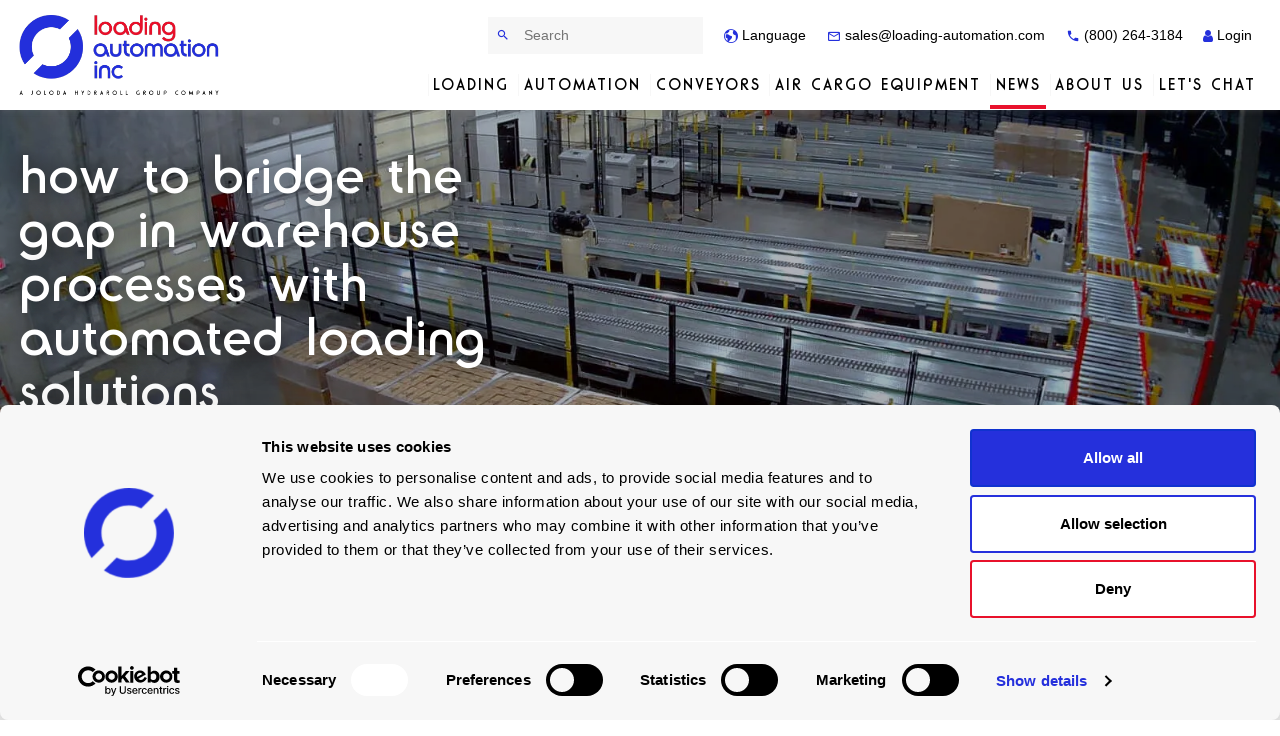

--- FILE ---
content_type: text/html; charset=utf-8
request_url: https://www.joloda.com/news/how-to-bridge-the-gap-in-warehouse-processes-with-automated-loading-solutions/
body_size: 13758
content:


<!DOCTYPE html>
<!--[if IE 8]><html class="no-js lt-ie10 lt-ie9"> <![endif]-->
<!--[if IE 9]><html class="no-js lt-ie10"> <![endif]-->
<!--[if gt IE 8|!(IE)]><!-->
<html lang="en" xmlns="http://www.w3.org/1999/xhtml">
<!--<![endif]-->
<head>
    <title>how to improve warehouse processes with automated loading solutions | Joloda Hydraroll</title>
    <meta name="viewport" content="width=device-width, initial-scale=1">
    <meta name="HandheldFriendly" content="True">
    <meta name="description" content="How do automated loading solutions bridge the gap between select warehouse processes? Find out in the latest Joloda Hydraroll blog post." />
    <meta name="name" content="how to improve warehouse processes with automated loading solutions | Joloda Hydraroll" />
    <link rel="canonical" href="https://www.joloda.com/en/news/how-to-bridge-the-gap-in-warehouse-processes-with-automated-loading-solutions/" />

        <link rel="alternate" hreflang="en" href="https://www.joloda.com/en/news/how-to-bridge-the-gap-in-warehouse-processes-with-automated-loading-solutions/" />

            <link rel="alternate" hreflang="de" href="https://www.joloda.com/de/nachrichten/wie-man-die-luecke-in-den-lagerprozessen-mit-automatischen-ladeloesungen-schliesst/" />
            <link rel="alternate" hreflang="fr" href="https://www.joloda.com/fr/actualites/comment-combler-les-lacunes-dans-les-processus-dentreposage-grace-a-des-solutions-de-chargement-automatise/" />
            <link rel="alternate" hreflang="ja" href="https://www.joloda.com/jp/&#x30CB;&#x30E5;&#x30FC;&#x30B9;/&#x81EA;&#x52D5;&#x30ED;&#x30FC;&#x30C7;&#x30A3;&#x30F3;&#x30B0;-&#x30BD;&#x30EA;&#x30E5;&#x30FC;&#x30B7;&#x30E7;&#x30F3;&#x3067;&#x5009;&#x5EAB;&#x30D7;&#x30ED;&#x30BB;&#x30B9;&#x306E;&#x30AE;&#x30E3;&#x30C3;&#x30D7;&#x3092;&#x57CB;&#x3081;&#x308B;&#x65B9;&#x6CD5;/" />
            <link rel="alternate" hreflang="pt-BR" href="https://www.joloda.com/pt/noticias/como-preencher-a-lacuna-nos-processos-de-armazem-com-solucoes-de-carregamento-automatizado/" />
            <link rel="alternate" hreflang="es" href="https://www.joloda.com/es/noticias/como-reducir-las-diferencias-en-los-procesos-de-almacenamiento-con-soluciones-de-carga-automatizada/" />

    <!-- Opengraph meta -->
    <meta property="og:url" content="https://www.joloda.com/en/news/how-to-bridge-the-gap-in-warehouse-processes-with-automated-loading-solutions/" />
    <meta property="og:type" content="article" />
    <meta property="og:title" content="how to bridge the gap in warehouse processes with automated loading solutions" />
    <meta property="og:description" content=" How do automated loading solutions bridge the gap between select warehouse processes? Find out in the latest Joloda Hydraroll blog post. " />
    <meta property="og:image" content="/media/jculhjkn/warehouse-partsartboard-1.png" />
    <meta property="og:image:alt" content="how to bridge the gap in warehouse processes with automated loading solutions" />
    <meta property="og:locale" content="en" />

    <!-- Twitter cards -->
    <meta name="twitter:site" content="@jolodauk" />
    <meta name="twitter:creator" content="@jolodauk" />

    <link rel="preload" as="font" crossorigin href="/assets/fonts/RondaITCbyBT-Roman.woff2">
    <link rel="preload" as="font" crossorigin href="/assets/fonts/joloda.ttf?1ox0uc">
    <link rel="apple-touch-icon" sizes="180x180" href="/apple-touch-icon.png">
    <link rel="icon" type="image/png" sizes="32x32" href="/favicon-32x32.png">
    <link rel="icon" type="image/png" sizes="16x16" href="/favicon-16x16.png">

    <link rel="stylesheet" href="/assets/dist/style.min.css?v=32">

<!-- Google Tag Manager -->
    <script>
        (function (w, d, s, l, i) {
            w[l] = w[l] || []; w[l].push({
                'gtm.start':
                    new Date().getTime(), event: 'gtm.js'
            }); var f = d.getElementsByTagName(s)[0],
                j = d.createElement(s), dl = l != 'dataLayer' ? '&l=' + l : ''; j.async = true; j.src =
                    'https://www.googletagmanager.com/gtm.js?id=' + i + dl; f.parentNode.insertBefore(j, f);
        })(window, document, 'script', 'dataLayer', 'GTM-TJBB3PB');</script>
    <!-- End Google Tag Manager -->
    <script defer src="/assets/js/modernizr-custom.js"></script>
    <script type="text/javascript" defer src="https://cgtforms.com/jolodalz/smartforms/b9b83c67-74e1-41fc-943a-3b194da8286a.js"></script>
</head>

<body>
<!-- Google Tag Manager (noscript) -->
    <noscript>
        <iframe src="https://www.googletagmanager.com/ns.html?id=GTM-TJBB3PB"
                height="0" width="0" style="display:none;visibility:hidden"></iframe>
    </noscript>
<!-- End Google Tag Manager (noscript) -->    <!-- Offscreen Menu -->
    <nav class="pushy pushy-left">
        <div class="pushy-content">
            
<div class="pushy-link"><i class="icon-close"></i></div>
<div class="mobile-menu">

    <ul>
        <li>
            <form action="/search-results/" method="GET" class="site-search">
                <label for="query" class="visually-hidden">Search</label>
                <input type="text" name="query" class="form-control" placeholder="Search" />
                <button type="submit" class="btn-link" title="Search"><i class="icon-search"></i></button>
            </form>
        </li>
            <li class="pushy-submenu">
                <a href="#"><i class="icon-globe"></i> Language</a>
                <button><i class="icon-chevron-down"></i><span class="visually-hidden">Open</span></button>
                <ul>
                    <li><a href="/">English</a></li>
                    <li><a href="/de/">Deutsch</a></li>
                    <li><a href="/es/">Español</a></li>
                    <li><a href="/fr/">Français</a></li>
                    <li><a href="/ja/">日本語</a></li>
                    <li><a href="/pt/">Português</a></li>
                </ul>
            </li>
            <li class=" pushy-submenu">
                    <a href="/en/loading/">Loading</a><button><i class="icon-chevron-down"></i><span class="visually-hidden">Open</span></button>
                    <ul>
                            <li><a href="/en/loading/solutions/">Solutions</a></li>
                            <li><a href="/en/loading/systems/">Systems</a></li>
                            <li><a href="/en/loading/industries/">Industries</a></li>
                            <li><a href="/en/loading/case-studies/">Case Studies</a></li>
                            <li><a href="/en/loading/services/">Services</a></li>
                            <li><a href="/en/loading/spares/">Spares</a></li>
                    </ul>
            </li>
            <li class=" pushy-submenu">
                    <a href="/en/automation/">Automation</a><button><i class="icon-chevron-down"></i><span class="visually-hidden">Open</span></button>
                    <ul>
                            <li><a href="/en/automation/solutions/">Solutions</a></li>
                            <li><a href="/en/automation/systems/">Systems</a></li>
                            <li><a href="/en/automation/industries/">Industries</a></li>
                            <li><a href="/en/automation/case-studies/">Case Studies</a></li>
                            <li><a href="/en/automation/services/">Services</a></li>
                    </ul>
            </li>
            <li class=" pushy-submenu">
                    <a href="/en/conveyors/">Conveyors</a><button><i class="icon-chevron-down"></i><span class="visually-hidden">Open</span></button>
                    <ul>
                            <li><a href="/en/conveyors/systems/">Systems</a></li>
                            <li><a href="/en/conveyors/services/">Services</a></li>
                    </ul>
            </li>
            <li class=" pushy-submenu">
                    <a href="/en/air-cargo-equipment/">Air Cargo Equipment</a><button><i class="icon-chevron-down"></i><span class="visually-hidden">Open</span></button>
                    <ul>
                            <li><a href="/en/air-cargo-equipment/solutions/">Solutions</a></li>
                            <li><a href="/en/air-cargo-equipment/systems/">Systems</a></li>
                            <li><a href="/en/air-cargo-equipment/case-studies/">Case Studies</a></li>
                            <li><a href="/en/air-cargo-equipment/services/">Services</a></li>
                    </ul>
            </li>
            <li class="current">
                    <a href="/en/news/">News</a>
            </li>
            <li class=" pushy-submenu">
                    <a href="/en/about-us/">About Us</a><button><i class="icon-chevron-down"></i><span class="visually-hidden">Open</span></button>
                    <ul>
                            <li><a href="/en/about-us/our-history/">Our History</a></li>
                            <li><a href="/en/about-us/meet-the-senior-team/">Meet the Senior Team</a></li>
                            <li><a href="/en/about-us/meet-the-sales-team/">Meet the Sales Team</a></li>
                            <li><a href="/en/about-us/distributors/">Distributors</a></li>
                            <li><a href="/en/about-us/actiw/">Actiw</a></li>
                    </ul>
            </li>
            <li class="">
                    <a href="/en/lets-chat/">Let&#x27;s Chat</a>
            </li>
    </ul>
</div>

        </div>
    </nav>
    <!-- Site Overlay -->
    <div class="site-overlay"></div>
    <div class="site-overlay-basket"></div>

    <div id="container">
        <!-- header -->
        <header class="site-header" id="header">
            <div class="wrapper">
                <div class="site-logo" itemscope itemtype="https://schema.org/Brand">
                    <a href="/en/">
                            <img src="/assets/images/LAI_Logo.png" width="200" height="64" alt="Loading Automation Inc" class="logo-img mobile-hide" itemprop="logo">
                            <img src="/assets/images/LAI_Logo.png" width="150" height="48" alt="Loading Automation Inc" class="logo-img mobile-show">
                            <p class="visually-hidden" itemprop="name">Loading Automation Inc</p>
                    </a>
                </div>
                    <div class="header-right">
                        <div class="top-bar">
                            <div class="search">
                                <ul>
                                    <li>
                                        <form action="/en/search-results/" method="GET" class="site-search">
                                            <label for="query" class="visually-hidden">Search</label>
                                            <input type="text" name="SearchTerms" class="form-control" placeholder="Search" />
                                            <button type="submit" class="btn-link" title="Search"><i class="icon-search"></i></button>
                                        </form>
                                    </li>
                                        <li>
                                            <a href="#"><i class="icon-globe"></i> Language</a>
                                            <ul>
                                                <li><a href="/">English</a></li>
                                                <li><a href="/de/">Deutsch</a></li>
                                                <li><a href="/es/">Español</a></li>
                                                <li><a href="/fr/">Français</a></li>
                                                <li><a href="/ja/">日本語</a></li>
                                                <li><a href="/pt/">Português</a></li>
                                            </ul>
                                        </li>
                                        <li><a href="mailto:sales@loading-automation.com"><i class="icon-email"></i> sales@loading-automation.com</a></li>
                                        <li><a href="tel:(800) 264-3184"><i class="icon-phone"></i> (800) 264-3184</a></li>
                                    <li>

    <a href="/secure-portal/"><i class="icon-user"></i> Login</a>
</li>
                                </ul>
                            </div>
                            <!-- Offscreen Nav Button -->
                            <button class="menu-btn" type="button">
                                <i class="icon-menu"></i>
                                <span class="visually-hidden">Menu</span>
                            </button>
                        </div>
                        <div class="main-menu">
                            

    <nav class="dropdown" id="nav" role="navigation" aria-label="menu">
        <h2 class="visually-hidden">Main menu</h2>
        <ul class="site-menu">
                <li class=" sectionhead">
                    <a href="/en/loading/">Loading</a>

                        <div class="dropdown-panel">
                            <ul class="flex">
                                    <li><a href="/en/loading/solutions/">Solutions</a></li>
                                    <li><a href="/en/loading/systems/">Systems</a></li>
                                    <li><a href="/en/loading/industries/">Industries</a></li>
                                    <li><a href="/en/loading/case-studies/">Case Studies</a></li>
                                    <li><a href="/en/loading/services/">Services</a></li>
                                    <li><a href="/en/loading/spares/">Spares</a></li>
                            </ul>
                        </div>
                </li>
                <li class=" sectionhead">
                    <a href="/en/automation/">Automation</a>

                        <div class="dropdown-panel">
                            <ul class="flex">
                                    <li><a href="/en/automation/solutions/">Solutions</a></li>
                                    <li><a href="/en/automation/systems/">Systems</a></li>
                                    <li><a href="/en/automation/industries/">Industries</a></li>
                                    <li><a href="/en/automation/case-studies/">Case Studies</a></li>
                                    <li><a href="/en/automation/services/">Services</a></li>
                            </ul>
                        </div>
                </li>
                <li class=" sectionhead">
                    <a href="/en/conveyors/">Conveyors</a>

                        <div class="dropdown-panel">
                            <ul class="flex">
                                    <li><a href="/en/conveyors/systems/">Systems</a></li>
                                    <li><a href="/en/conveyors/services/">Services</a></li>
                            </ul>
                        </div>
                </li>
                <li class=" sectionhead">
                    <a href="/en/air-cargo-equipment/">Air Cargo Equipment</a>

                        <div class="dropdown-panel">
                            <ul class="flex">
                                    <li><a href="/en/air-cargo-equipment/solutions/">Solutions</a></li>
                                    <li><a href="/en/air-cargo-equipment/systems/">Systems</a></li>
                                    <li><a href="/en/air-cargo-equipment/case-studies/">Case Studies</a></li>
                                    <li><a href="/en/air-cargo-equipment/services/">Services</a></li>
                            </ul>
                        </div>
                </li>
                <li class="current sectionhead">
                    <a href="/en/news/">News</a>

                </li>
                <li class=" sectionhead">
                    <a href="/en/about-us/">About Us</a>

                        <div class="dropdown-panel">
                            <ul class="flex">
                                    <li><a href="/en/about-us/our-history/">Our History</a></li>
                                    <li><a href="/en/about-us/meet-the-senior-team/">Meet the Senior Team</a></li>
                                    <li><a href="/en/about-us/meet-the-sales-team/">Meet the Sales Team</a></li>
                                    <li><a href="/en/about-us/distributors/">Distributors</a></li>
                                    <li><a href="/en/about-us/actiw/">Actiw</a></li>
                            </ul>
                        </div>
                </li>
                <li class=" sectionhead">
                    <a href="/en/lets-chat/">Let&#x27;s Chat</a>

                </li>
        </ul>

        <ul class="shrink-menu">
                <li class=" sectionhead">
                    <a href="/en/loading/">Loading</a>

                        <div class="dropdown-panel">
                            <ul class="flex">
                                    <li><a href="/en/loading/solutions/">Solutions</a></li>
                                    <li><a href="/en/loading/systems/">Systems</a></li>
                                    <li><a href="/en/loading/industries/">Industries</a></li>
                                    <li><a href="/en/loading/case-studies/">Case Studies</a></li>
                                    <li><a href="/en/loading/services/">Services</a></li>
                                    <li><a href="/en/loading/spares/">Spares</a></li>
                            </ul>
                        </div>
                </li>
                <li class=" sectionhead">
                    <a href="/en/automation/">Automation</a>

                        <div class="dropdown-panel">
                            <ul class="flex">
                                    <li><a href="/en/automation/solutions/">Solutions</a></li>
                                    <li><a href="/en/automation/systems/">Systems</a></li>
                                    <li><a href="/en/automation/industries/">Industries</a></li>
                                    <li><a href="/en/automation/case-studies/">Case Studies</a></li>
                                    <li><a href="/en/automation/services/">Services</a></li>
                            </ul>
                        </div>
                </li>
                <li class=" sectionhead">
                    <a href="/en/conveyors/">Conveyors</a>

                        <div class="dropdown-panel">
                            <ul class="flex">
                                    <li><a href="/en/conveyors/systems/">Systems</a></li>
                                    <li><a href="/en/conveyors/services/">Services</a></li>
                            </ul>
                        </div>
                </li>
                <li class=" sectionhead">
                    <a href="/en/air-cargo-equipment/">Air Cargo Equipment</a>

                        <div class="dropdown-panel">
                            <ul class="flex">
                                    <li><a href="/en/air-cargo-equipment/solutions/">Solutions</a></li>
                                    <li><a href="/en/air-cargo-equipment/systems/">Systems</a></li>
                                    <li><a href="/en/air-cargo-equipment/case-studies/">Case Studies</a></li>
                                    <li><a href="/en/air-cargo-equipment/services/">Services</a></li>
                            </ul>
                        </div>
                </li>
                <li><a href="tel:(800) 264-3184" class="contact-tel"><i class="icon-phone"></i> (800) 264-3184</a></li>
        </ul>
    </nav>

                        </div>
                    </div>
            </div>
        </header>
        <!-- End header -->

        <div class="page">
            



    <style>
    .banner-image {
        background-image: url('/media/fzbbvpfg/unknown.jpg?rxy=0.5985014590546469,0.46980584302198425&amp;width=480&amp;height=112&amp;v=1db70b0c56ad6f0')
    }

    @media (min-width: 48em) {
        .banner-image {
            background-image: url('/media/fzbbvpfg/unknown.jpg?rxy=0.5985014590546469,0.46980584302198425&amp;width=1024&amp;height=240&amp;v=1db70b0c56ad6f0');
        }
    }
    @media (min-width: 64em) {
        .banner-image {
            background-image: url('/media/fzbbvpfg/unknown.jpg?rxy=0.5985014590546469,0.46980584302198425&amp;width=1920&amp;height=450&amp;v=1db70b0c56ad6f0');
        }
    }
    </style>
    <section class="page-banner slim" id="page-banner">
        <div class="wrapper flex text-wrapper">
            <div class="banner-copy">
                    <h1>
                        how to bridge the gap in warehouse processes with automated loading solutions
                    </h1>


            </div>
        </div>
        <div class="banner-image flex-center hide-rings">
        </div>
    </section>





    <div class="site-breadcrumb">
        <ul class="wrapper">
                    <li><a href="/en/">Home</a> <i class="icon-disc"></i></li>
                    <li><a href="/en/news/">News</a> <i class="icon-disc"></i></li>
            <li>how to bridge the gap in warehouse processes with automated loading solutions</li>
        </ul>
    </div>


    <section class="row page-content" id="page-content">
        <div class="wrapper col2 grid-gap-sides">
            <div class="content row-copy disc">
                <p>Automated loading solutions are designed to transfer cargo from truck trailers or to them from warehouses or other facilities with as little human intervention as possible. They deal with bulk items and cargo that are either on pallets or otherwise, on racks or containers. Common automated loading solutions include rollerbeds, slipchains, roller tracks, trailer skates, powered cargo rollers and live floors.</p>
<p>One of the challenges of implementing automated loading solutions is they require a large investment from the company upfront; however, they offer lots of benefits that will make this money well spent: they reduce the number of workers necessary to carry out loading and unloading; they increase loading capacity and decrease the number of loading docks necessary for loading; they minimise the use of forklift trucks in loading and unloading processes, making the processes safer; they speed up processes; they limit the amount of product damage; and more.</p>
<p>Below is a look at how automated loading solutions help to bridge gaps in warehouse processes and procedures by addressing some of the challenges warehouses face and how these solutions improve processes.</p>
            </div>

                    <div id="form" class="form-container">
                        <div class="form-block">
                            <h3>Book a FREE Loading Assessment</h3>
                            <p>Learn how to make the loading process safer and more efficient with a no-obligation assessment...</p>
                            <a href="#popup-form" id="popup-btn" data-lity class="btn btn-secondary">BOOK NOW</a>
                        </div>
                        <div id="popup-form" class="office-popup lity-hide">
                            <div class="form-container-popup">
                                <div class="form">
                                    <span data-gator-form="20"></span>
                                </div>
                            </div>
                        </div>
                    </div>
        </div>
    </section>


<!-- content rows -->

<section class="row" id="row-1">
    <div class="wrapper grid-gap-sides rtl">
        <div class="row-copy ltr flex">
            <div>
                    <h2>
                        how warehouse automation address some of the challenges of modern warehousing
                    </h2>

                <div class="content">
                    <p>Efficient warehouse processes are essential in logistics. Automated loading solutions help to resolve several different challenges.</p>
                </div>

            </div>
        </div>
    </div>
</section>

<section class="row" id="row-2">
    <div class="wrapper grid-gap-sides col2 rtl">
            <div class="row-image ltr">
                        <picture>
                            <source media="(min-width:768px)" srcset="/media/nuyjdbb4/planning.jpg?width=1024&amp;height=712&amp;v=1db70b1470c43b0" width="611" height="425" />
                            <img src="/media/nuyjdbb4/planning.jpg?width=770&amp;height=420&amp;v=1db70b1470c43b0" width="387" height="211" alt="Logistics company employee preparing to safely load a flatbed trailer by inspecting the cargo they will transport on a truck" class="object-fit" loading="lazy" />
                        </picture>
            </div>
        <div class="row-copy ltr flex">
            <div>
                    <h4>Labour management</h4>

                <div class="content">
                    <p>Labour costs really eat into the budget of warehouse managers. Unfortunately, many warehouse managers struggle to address this challenge well. They fail to get the most out of their workforce. If they could, they’d make a real difference in productivity and efficiency levels.</p>
<p>Incorporating automated loading systems into processes frees workers up to perform other tasks. As well as improving productivity, it also spares them some gruelling manual work.</p>
                </div>

            </div>
        </div>
    </div>
</section>

<section class="row" id="row-3">
    <div class="wrapper grid-gap-sides rtl">
        <div class="row-copy ltr flex">
            <div>
                    <h4>Adaptation to seasonal demand</h4>

                <div class="content">
                    <p>One thing many businesses encounter is seasonal demand. Fluctuations in demand are a real problem for businesses because they have to gauge how much stock they need to meet demand. Some months sales fall and the warehouse has too much. In others, sales rise and the warehouse struggles to get orders out quickly enough to the customers.</p>
<p>Automated loading solutions speed up loading considerably. Our solutions, for instance, help you to load up your trailers in as little as four minutes in some cases. The fact only one person is required to conduct the loading also means employees can get on with other tasks task at times of high demand.</p>
                </div>

            </div>
        </div>
    </div>
</section>

<section class="row" id="row-4">
    <div class="wrapper grid-gap-sides rtl">
        <div class="row-copy ltr flex">
            <div>
                    <h4>Quality control</h4>

                <div class="content">
                    <p>As orders flood in, the rush to get them out can cause problems. Workers miss defects with items during picking, packing processes or shipping. Customers then receive wrong, poorly packaged or damaged items that make them remember their experience with the company for all the wrong reasons.</p>
<p>Automated loading solutions can help with this. It’s easy for goods to become damaged during transit when you’re loading a trailer manually or using a forklift truck; but when you’re entrusting the responsibility to an automated loading solution, cargo experiences much less damage if any at all. This is because the technology helps the business to pack more goods into trailers and maximise the space in them. Tighter packing helps keep the loads closer together.</p>
                </div>

            </div>
        </div>
    </div>
</section>

<section class="row" id="row-5">
    <div class="wrapper grid-gap-sides col2 ltr">
            <div class="row-image ltr">
                        <picture>
                            <source media="(min-width:768px)" srcset="/media/ny3hzbc2/artboard-1.png?width=1024&amp;height=712&amp;v=1db70b14714cf30" width="611" height="425" />
                            <img src="/media/ny3hzbc2/artboard-1.png?width=770&amp;height=420&amp;v=1db70b14714cf30" width="387" height="211" alt="Logistic company employees in a warehouse planning process improvements to increase operational efficiency and reduce costs" class="object-fit" loading="lazy" />
                        </picture>
            </div>
        <div class="row-copy ltr flex">
            <div>
                    <h4>Warehouse space and layout</h4>

                <div class="content">
                    <p>Optimising the layout of a warehouse for the greatest efficiency possible is another big challenge warehouse managers face. An optimal supply flow and warehouse layout give management and workers better visibility of where goods are coming to and from. This reduces the potential for accidents caused by traffic and incorrectly stored materials and products.</p>
<p>Automated loading solutions such as the ones we offer at Joloda Hydraroll create a clear space for loading and unloading, and minimise loading dock traffic. Forklift operators or moving floor conveyors can simply place the cargo onto the loading system. The solution will take care of the rest.</p>
                </div>

            </div>
        </div>
    </div>
</section>

<section class="row" id="row-6">
    <div class="wrapper grid-gap-sides rtl">
        <div class="row-copy ltr flex">
            <div>
                    <h2>
                        automated loading in a warehouse
                    </h2>

                <div class="content">
                    <p>Despite the large upfront investment necessary, automated loading solutions offer warehouses a wealth of benefits that may make you consider them instead of other solutions.</p>
                </div>

            </div>
        </div>
    </div>
</section>

<section class="row" id="row-7">
    <div class="wrapper grid-gap-sides rtl">
        <div class="row-copy ltr flex">
            <div>
                    <h4>Faster loading, resulting in shorter driver waiting times</h4>

                <div class="content">
                    <p>Naturally, automated loading solutions speed things up by doing much of the heavy lifting, and drivers don’t have to spend as much time hanging around the loading dock while loading is taking place. <strong><a href="/en/automation/" title="Automation">Our automated solutions</a></strong> reduce driver waiting times by around 85%, allowing drivers to jump back into their trucks and get goods onto the next leg of their journey quicker.</p>
                </div>

            </div>
        </div>
    </div>
</section>

<section class="row" id="row-8">
    <div class="wrapper grid-gap-sides rtl">
        <div class="row-copy ltr flex">
            <div>
                    <h4>Lower labour costs and the costs of damage</h4>

                <div class="content">
                    <p>Automated loading solutions lower labour costs because you don’t need as many people to load the trailers. Not only do they cut labour costs though, but by making it more likely goods will reach customers in the condition they’re supposed to, automated solutions also reduce the costs associated with damage to goods. Reverse logistics activity, which deals with damaged goods, faulty goods and the general return of goods, will diminish as well.</p>
                </div>

            </div>
        </div>
    </div>
</section>

<section class="row" id="row-9">
    <div class="wrapper grid-gap-sides rtl">
        <div class="row-copy ltr flex">
            <div>
                    <h4>Safer loading and unloading of cargo</h4>

                <div class="content">
                    <p>Often, cargo will be heavy and/or bulky, making it difficult and unsafe to handle. Automated loading solutions <strong><a href="/en/news/the-ultimate-guide-to-safe-loading-and-unloading-of-vehicles/" title="The Ultimate Guide to Safe Loading and Unloading of Vehicles">make loading and unloading safer </a></strong>by removing the need for forklift trucks to enter trailers to collect goods or deposit them in the trailer. This prevents accidents involving forklift trucks, such as:</p>
<ul>
<li>trailer creep, in which the constant entry and exit of the forklift into and out of the trailer causes the trailer to edge from the loading bay;</li>
<li>early driveway, in which the driver pulls away from the loading bay while the forklift is entering the trailer, exiting it or still in it;</li>
<li>and trailer pop-up or trailer up-ending, in which during loading and unloading, the weight of the forklift and the cargo in the trailer makes the end of the trailer or the nose shift.</li>
</ul>
<p>These aren’t the only types of accidents an automated loading solution can reduce. Cargo shifts during transit, placing workers at risk of it falling on top of them when they unload it from the trailer at its final destination. The automated solution makes this much less of a hazard by stopping them from having to enter the trailer and taking care of the unloading for them.</p>
                </div>

            </div>
        </div>
    </div>
</section>

<section class="row" id="row-10">
    <div class="wrapper grid-gap-sides col2 rtl">
            <div class="row-image ltr">
                        <picture>
                            <source media="(min-width:768px)" srcset="/media/h04pczzw/1artboard-1_1.png?width=1024&amp;height=712&amp;v=1db70b147176740" width="611" height="425" />
                            <img src="/media/h04pczzw/1artboard-1_1.png?width=770&amp;height=420&amp;v=1db70b147176740" width="387" height="211" alt="Tablet device with graphs displaying operational efficiency metric used for bench-marking and measuring operational efficiency" class="object-fit" loading="lazy" />
                        </picture>
            </div>
        <div class="row-copy ltr flex">
            <div>
                    <h4>Greater productivity and efficiency</h4>

                <div class="content">
                    <p>Automated loading solutions inject more pace into the loading process, allowing businesses to load trailers quicker. Since the solution only needs one operator, other employees can work on other warehouse tasks. The employee responsible for loading will complete the task sooner and then be able to continue with other tasks as well.</p>
                </div>

            </div>
        </div>
    </div>
</section>

<section class="row" id="row-11">
    <div class="wrapper grid-gap-sides rtl">
        <div class="row-copy ltr flex">
            <div>
                    <h2>
                        forging the future with better warehouse processes
                    </h2>

                <div class="content">
                    <p>Boosting productivity, making loading and unloading processes safer; lowering costs; reducing product damage; cutting driver waiting times; and increasing loading dock capacity: it’s clear automated loading solutions have major benefits for warehouses.</p>
<p>How, however, do you go about automating your loading processes? Here are two simple steps you can take:</p>
<ul>
<li>set up an implementation committee that understands warehouse performance and challenges, and can evaluate the existing gaps in processes;</li>
<li>collect data: successful implementation of automated technology depends on collecting data on existing processes. Before you implement any technology, evaluate, too, your data collection processes and infrastructure. Let your IT team take care of any data migration necessary.</li>
</ul>
<p>Looking to make your loading and unloading more efficient? We can help you automate your loading and unloading processes with one of our solutions, so <strong><a href="/en/lets-chat/" title="Let's Chat">let's chat?</a></strong> We’ll suggest the best solution for your business, and we’ll also help you install it when we bring it to your facility.</p>
                </div>

            </div>
        </div>
    </div>
</section>


<section class="row" id="row-12">
    <div class="wrapper grid-gap-sides col2 rtl">
            <div class="row-image ltr">
                        <img src="/media/0akexicr/newsletter-icon-3.png?width=1024&amp;height=712&amp;v=1d9d04780cbb6f0" alt="Joloda Icon Deliver" class="mobile-hide" loading="lazy" width="611" height="425"/>
                        <img src="/media/0akexicr/newsletter-icon-3.png?width=770&amp;height=420&amp;v=1d9d04780cbb6f0" alt="Joloda Icon Deliver" class="mobile-show" loading="lazy" width="387" height="211"/>
            </div>
        <div class="row-copy ltr flex">
            <div>
                    <h2>
                        sign up to our newsletter
                    </h2>

                <div class="content">
                    <p>Subscribe to our newsletter to have the latest industry news and updates delivered straight to your inbox.  </p>
                </div>

                    <a href="#popup-form-newsletter-12" id="popup-btn" data-lity class="btn btn-secondary">Sign up now</a>
                    <div id="popup-form-newsletter-12" class="office-popup lity-hide">
                        <div class="form-container-popup">
                            <div class="form">
                                <span data-gator-form="73"></span>
                            </div>
                        </div>
                    </div>
            </div>
        </div>
    </div>
</section>


        <section class="row" id="row-13">
            <div class="wrapper">
                <div class="logo-carousel-wrapper grid-gap-sides">
                    <div class="title flex">
                        <h3>Lightening loads for&#x2026;</h3>
                    </div>
                    <div class="logo-carousel">
                        <div id="logoCarousel" class="logos owl-carousel owl-theme">
                                        <div class="logo-item flex-center">
                                            <img src="/media/mklhlqty/logos-unilever.png?height=50&amp;v=1d6b67ea458dcf0" alt="Logos Unilever" loading="eager" width="120" height="40"/>
                                        </div>
                                        <div class="logo-item flex-center">
                                            <img src="/media/5evic2wf/logos-cocacola.png?height=50&amp;v=1d6b67ea57b63f0" alt="Logos Cocacola" loading="eager" width="120" height="40"/>
                                        </div>
                                        <div class="logo-item flex-center">
                                            <img src="/media/nqyjbw1h/logos-heinz.png?height=50&amp;v=1d6b67ea65919c0" alt="Logos Heinz" loading="eager" width="120" height="40"/>
                                        </div>
                                        <div class="logo-item flex-center">
                                            <img src="/media/ttff5fg4/logos-p-g.png?height=50&amp;v=1d6b67ea88e2230" alt="Logos P&amp;G" loading="eager" width="120" height="40"/>
                                        </div>
                                        <div class="logo-item flex-center">
                                            <img src="/media/sogn53q3/logos-colgate.png?height=50&amp;v=1d6b67ea5a18990" alt="Logos Colgate" loading="eager" width="120" height="40"/>
                                        </div>
                                        <div class="logo-item flex-center">
                                            <img src="/media/g53kalx1/logos-basf.png?height=50&amp;v=1d6b67ea4968230" alt="Logos BASF" loading="eager" width="120" height="40"/>
                                        </div>
                                        <div class="logo-item flex-center">
                                            <img src="/media/ymhhszh3/logos-bmw.png?height=50&amp;v=1d6b67ea4f89f60" alt="Logos BMW" loading="eager" width="120" height="40"/>
                                        </div>
                                        <div class="logo-item flex-center">
                                            <img src="/media/5znfiapc/logos-dhl.png?height=50&amp;v=1d6b67ea5dd8120" alt="Logos DHL" loading="eager" width="120" height="40"/>
                                        </div>
                                        <div class="logo-item flex-center">
                                            <img src="/media/ua5avk10/logos-pepsico.png?height=50&amp;v=1d6b67ea8c510b0" alt="Logos Pepsico" loading="eager" width="120" height="40"/>
                                        </div>
                                        <div class="logo-item flex-center">
                                            <img src="/media/wjuntszi/logos-irish-distillers.png?height=50&amp;v=1d6b67eb156d240" alt="Logos Irish Distillers" loading="eager" width="120" height="40"/>
                                        </div>
                                        <div class="logo-item flex-center">
                                            <img src="/media/osbo3y4v/logos-fedex.png?height=50&amp;v=1d6b67ea624c350" alt="Logos Fedex" loading="eager" width="120" height="40"/>
                                        </div>
                                        <div class="logo-item flex-center">
                                            <img src="/media/2w4kgm2r/logos-britvic.png?height=50&amp;v=1d6b67ea546e670" alt="Logos Britvic" loading="eager" width="120" height="40"/>
                                        </div>
                        </div>
                    </div>
                </div>
            </div>
        </section>


    <section class="row" id="row-14">
        <div class="wrapper">
                <h2 class="text-center">
                    catch up on our latest news...
                </h2>
            <div class="col3 grid-gap">
                    <article class="pod">
                        <style>
                                #row-14 .pod-image-0 {
                                    background-image: url('/media/ekvbuczv/supply-chain-solutions-how-to-eliminate-handling-damage-english.webp?width=770&amp;height=420&amp;v=1dc8953fb74d0e0')
                                }
                        </style>
                            <div class="pod-image pod-image-0"></div>
                        <div class="pod-copy">
                            <h3><a href="/en/news/supply-chain-solutions-how-to-eliminate-handling-damage/">Supply Chain Solutions: How to Eliminate Handling Damage</a></h3>
                        </div>
                        <div class="pod-link">
                            <a href="/en/news/supply-chain-solutions-how-to-eliminate-handling-damage/" class="btn-link">Read more</a>
                        </div>
                    </article>
                    <article class="pod">
                        <style>
                                #row-14 .pod-image-1 {
                                    background-image: url('/media/2tznsf2l/the-best-roller-conveyor-for-your-warehouse-english.webp?width=770&amp;height=420&amp;v=1dc7f1befee03f0')
                                }
                        </style>
                            <div class="pod-image pod-image-1"></div>
                        <div class="pod-copy">
                            <h3><a href="/en/news/the-best-roller-conveyor-for-your-warehouse-a-complete-guide/">The Best Roller Conveyor for Your Warehouse: A Complete Guide</a></h3>
                        </div>
                        <div class="pod-link">
                            <a href="/en/news/the-best-roller-conveyor-for-your-warehouse-a-complete-guide/" class="btn-link">Read more</a>
                        </div>
                    </article>
                    <article class="pod">
                        <style>
                                #row-14 .pod-image-2 {
                                    background-image: url('/media/lwpjgpmr/container-loading-unloading-best-practices-for-safety-thumbnail-english.webp?width=770&amp;height=420&amp;v=1dc652ffb1aad10')
                                }
                        </style>
                            <div class="pod-image pod-image-2"></div>
                        <div class="pod-copy">
                            <h3><a href="/en/news/container-loading-and-unloading-best-practices-for-safety/">Container Loading and Unloading: Best Practices for Safety</a></h3>
                        </div>
                        <div class="pod-link">
                            <a href="/en/news/container-loading-and-unloading-best-practices-for-safety/" class="btn-link">Read more</a>
                        </div>
                    </article>
            </div>
        </div>
    </section>

    <style>
        .image-banner-15 {
            background-image: url('/media/dryiv4wg/image-banner.jpg?width=770&amp;height=420&amp;v=1d6a07ee04acbd0')
        }

        @media (min-width: 48em) {
            .image-banner-15 {
                background-image: url('/media/dryiv4wg/image-banner.jpg?width=1024&amp;height=240&amp;v=1d6a07ee04acbd0');
            }
        }
        @media (min-width: 64em) {
            .image-banner-15 {
                background-image: url('/media/dryiv4wg/image-banner.jpg?width=1920&amp;height=450&amp;v=1d6a07ee04acbd0');
            }
        }
    </style>

<section class="row padding-xlarge image-banner image-banner-15" id="row-15">
    <div class="wrapper text-center flex-center">
        <div class="copy">
                <h2>
                    want help lightening your load?
                </h2>

                <a href="/en/lets-chat/" class="btn btn-primary">Let&#x27;s Chat <i class="icon-chevron-right"></i></a>
        </div>
    </div>
</section>


<!-- Blog post schema -->
    <script type="application/ld+json">
        {
        "@context": "http://schema.org",
        "@type": "BlogPosting",
        "mainEntityOfPage":{
        "@type":"WebPage",
        "@id":"https://www.joloda.com/news/how-to-bridge-the-gap-in-warehouse-processes-with-automated-loading-solutions/"
        },
        "headline": "how to bridge the gap in warehouse processes with automated loading solutions",
        "image": {
        "@type": "ImageObject",
        "url": "www.joloda.com/media/fzbbvpfg/unknown.jpg",
        "height": 534,
        "width": 1096
        },
        "author": {
        "name": "Joloda"
        },
        "publisher": {
        "@type": "Organization",
        "name": "Joloda",
        "logo": {
        "@type": "ImageObject",
        "url": "https://www.joloda.com/assets/images/logo.png",
        "width": 390,
        "height": 160
        }
        },
        "description": "",
        "articleBody":"&lt;p&gt;Automated loading solutions are designed to transfer cargo from truck trailers or to them from warehouses or other facilities with as little human intervention as possible. They deal with bulk items and cargo that are either on pallets or otherwise, on racks or containers. Common automated loading solutions include rollerbeds, slipchains, roller tracks, trailer skates, powered cargo rollers and live floors.&lt;/p&gt;&#xA;&lt;p&gt;One of the challenges of implementing automated loading solutions is they require a large investment from the company upfront; however, they offer lots of benefits that will make this money well spent: they reduce the number of workers necessary to carry out loading and unloading; they increase loading capacity and decrease the number of loading docks necessary for loading; they minimise the use of forklift trucks in loading and unloading processes, making the processes safer; they speed up processes; they limit the amount of product damage; and more.&lt;/p&gt;&#xA;&lt;p&gt;Below is a...",
        "datePublished": "2/7/2023 12:03:13 PM",
        "dateModified": "9/2/2025 8:56:23 AM"
        }
    </script>

        </div>

        <!-- footer -->
        <footer class="site-footer">
            <div class="wrapper grid-gap">
                <div class="address">
                    <h3 class="margin-large">Head Office</h3>
                        <span><p>PO Box 4820, Wilmington,<br>North Carolina 28406, USA</p></span>
                    <p>
                            <i class="icon-email"></i> <a href="mailto:sales@loading-automation.com">sales@loading-automation.com</a>
                            <br />
                            <i class="icon-phone"></i> <a href="tel:(800) 264-3184">(800) 264-3184</a><br />
                            <i class="icon-globe"></i> <a href="/en/lets-chat/">Regional offices</a>
                    </p>
                </div>

                <div class="footer-nav">
                        <h3 class="margin-large">World leaders in loading solutions</h3>
                        <div class="col2 grid-gap-sides">
                                <ul>
                                        <li><a href="/en/loading/">Loading</a></li>
                                        <li><a href="/en/automation/">Automation</a></li>
                                        <li><a href="/en/conveyors/">Conveyors</a></li>
                                        <li><a href="/en/air-cargo-equipment/">Air Cargo Equipment</a></li>
                                        <li><a href="/en/systems/">Systems</a></li>
                                </ul>
                                <ul>
                                        <li><a href="/en/services/">Services</a></li>
                                        <li><a href="/en/spares/">Spares</a></li>
                                        <li><a href="/en/case-studies/">Case Studies</a></li>
                                        <li><a href="https://actiw-showroom.web.app/" target="_blank">Virtual Showroom</a></li>
                                        <li><a href="/en/news/">News</a></li>
                                </ul>
                                <ul>
                                        <li><a href="/en/about-us/">About Us</a></li>
                                        <li><a href="/en/lets-chat/">Let&#x27;s Chat</a></li>
                                        <li><a href="/en/distributors/">Global Distributors</a></li>
                                        <li><a href="/en/compliance/">Compliance</a></li>
                                        <li><a href="/en/careers/">Careers</a></li>
                                </ul>
                                <ul>
                                        <li><a href="/en/privacy-policy/">Privacy Policy</a></li>
                                        <li><a href="/en/terms-and-conditions/">Terms and Conditions</a></li>
                                        <li><a href="/en/modern-slavery-statement/">Modern Slavery</a></li>
                                </ul>
                        </div>
                </div>
                <div class="social">
                    <h3 class="margin-large">Connect with us</h3>
                    <ul>
                            <li><a href="https://www.linkedin.com/company/jolodahydraroll"><i class="icon-linkedin"></i></a></li>
                            <li><a href="https://www.youtube.com/user/jolodahydraroll"><i class="icon-youtube"></i></a></li>
                    </ul>
                    <br /><br />
                        <img src="/assets/images/Loading-Automation-inc-logo-footer-web.png" alt="Loading Automation Inc" class="footer-logo" loading="lazy" width="240" height="120" />
                </div>
            </div>
            <div class="copyright text-center">
                <small>Copyright 2026 Joloda Hydraroll Limited | Registered in England &amp; Wales 2757012</small>
            </div>
        </footer>
        <!-- end footer-->
    </div>

    <script defer src="/assets/dist/bundle.min.js?v=14"></script>
</body>
</html>


--- FILE ---
content_type: text/css
request_url: https://www.joloda.com/assets/dist/style.min.css?v=32
body_size: 22676
content:
/*! normalize.css v3.0.1 | MIT License | git.io/normalize */html{font-family:sans-serif;-ms-text-size-adjust:100%;-webkit-text-size-adjust:100%}body{margin:0}article,aside,details,figcaption,figure,footer,header,hgroup,main,nav,section,summary{display:block}audio,canvas,progress,video{display:inline-block;vertical-align:baseline}audio:not([controls]){display:none;height:0}[hidden],template{display:none}a{background:rgba(0,0,0,0)}a:active,a:hover{outline:0}abbr[title]{border-bottom:1px dotted}b,strong{font-weight:bold}dfn{font-style:italic}h1{font-size:2em;margin:.67em 0}mark{background:#ff0;color:#000}small{font-size:80%}sub,sup{font-size:75%;line-height:0;position:relative;vertical-align:baseline}sup{top:-0.5em}sub{bottom:-0.25em}img{border:0}svg:not(:root){overflow:hidden}figure{margin:1em 40px}hr{-moz-box-sizing:content-box;box-sizing:content-box;height:0}pre{overflow:auto}code,kbd,pre,samp{font-family:monospace,monospace;font-size:1em}button,input,optgroup,select,textarea{color:inherit;font:inherit;margin:0}button{overflow:visible}button,select{text-transform:none}button,html input[type=button],input[type=reset],input[type=submit]{-webkit-appearance:button;cursor:pointer}button[disabled],html input[disabled]{cursor:default}button::-moz-focus-inner,input::-moz-focus-inner{border:0;padding:0}input{line-height:normal}input[type=checkbox],input[type=radio]{box-sizing:border-box;padding:0}input[type=number]::-webkit-inner-spin-button,input[type=number]::-webkit-outer-spin-button{height:auto}input[type=search]{-webkit-appearance:textfield;-moz-box-sizing:content-box;-webkit-box-sizing:content-box;box-sizing:content-box}input[type=search]::-webkit-search-cancel-button,input[type=search]::-webkit-search-decoration{-webkit-appearance:none}fieldset{border:1px solid silver;margin:0 2px;padding:.35em .625em .75em}legend{border:0;padding:0}textarea{overflow:auto}optgroup{font-weight:bold}table{border-collapse:collapse;border-spacing:0}td,th{padding:0}*,*:before,*:after{box-sizing:border-box}html{-webkit-tap-highlight-color:rgba(0,0,0,0);scroll-behavior:smooth;scroll-padding-top:3rem}body{font-family:"Montserrat",sans-serif;line-height:1.4;color:#000;background-color:#fff;overflow-x:hidden}input,button,select,textarea{font-family:inherit;font-size:inherit;line-height:inherit}a{color:#000;text-decoration:none}a:hover,a:focus{color:#e8112b;text-decoration:underline}img{vertical-align:middle}hr{margin-top:1.2em;margin-bottom:1.2em;border:0;border-top:1px solid #f7f7f7}@font-face{font-family:"ITC Ronda";src:url("/assets/fonts/RondaITCbyBT-Roman.eot");src:url("/assets/fonts/RondaITCbyBT-Roman.eot?#iefix") format("embedded-opentype"),url("/assets/fonts/RondaITCbyBT-Roman.woff2") format("woff2"),url("/assets/fonts/RondaITCbyBT-Roman.woff") format("woff"),url("/assets/fonts/RondaITCbyBT-Roman.ttf") format("truetype"),url("/assets/fonts/RondaITCbyBT-Roman.svg#RondaITCbyBT-Roman") format("svg");font-weight:500;font-style:normal;font-display:block}.btn,.gf__submit,.ajax-form input[type=submit],.labelfile strong{display:inline-block;text-align:center;vertical-align:middle;cursor:pointer;background-image:none;padding:.6em;text-decoration:none;white-space:nowrap;background-color:#e8112b;border:none;color:#fff;border-radius:0;transition:color 300ms,background 300ms;min-width:10em}.btn:hover,.gf__submit:hover,.ajax-form input[type=submit]:hover,.labelfile strong:hover,.btn:focus,.gf__submit:focus,.ajax-form input[type=submit]:focus,.labelfile strong:focus,.btn:active,.gf__submit:active,.ajax-form input[type=submit]:active,.labelfile strong:active{background-color:#2430dc;text-decoration:none;color:#fff}.btn:disabled,.gf__submit:disabled,.ajax-form input[type=submit]:disabled,.labelfile strong:disabled{cursor:not-allowed;opacity:.5;box-shadow:none}.btn.btn-wide,.btn-wide.gf__submit,.ajax-form input.btn-wide[type=submit],.labelfile strong.btn-wide{width:100%;margin-top:1.2em}.btn.btn-slim,.btn-slim.gf__submit,.ajax-form input.btn-slim[type=submit],.labelfile strong.btn-slim{padding:.3125em}.btn.auto-width,.auto-width.gf__submit,.ajax-form input.auto-width[type=submit],.labelfile strong.auto-width{min-width:unset}.btn-primary{color:#fff;background-color:#2430dc}.btn-primary:hover,.btn-primary:focus,.btn-primary:active{background-color:#e8112b;text-decoration:none}.btn-link{color:#000;background-color:rgba(0,0,0,0);border:none;min-width:0;padding:.6em 0;border-radius:0;border-bottom:5px solid #e8112b;display:inline-block;transition:all 300ms}.btn-link:hover,.btn-link:focus,.btn-link:active{text-decoration:none;background:none;color:#e8112b;border-color:#2430dc}.btn-icon i{font-size:1.5em}.btn-icon.btn-slim i{font-size:1em;position:relative;top:-2px}.btn-icon.icon-left i{padding-right:.3em}.btn-icon.icon-right i{padding-left:.3em}.btn-icon .total{margin-left:6px;font-family:"Montserrat",sans-serif}.btn-filter{font-size:.65em;width:100%;background:none;color:#2430dc;font-family:"ITC Ronda",sans-serif}.btn-filter.selected{background:#e8112b;color:#fff}@media(min-width: 48em){.btn-filter{font-size:.85em}}fieldset{padding:1.2em;margin:0 0 1.2em 0;border:0;min-width:0}legend{display:block;width:100%;padding:0;margin-bottom:1.2em;border:0;border-bottom:1px solid #f7f7f7}label{display:inline-block;width:100%;max-width:100%;margin-bottom:.3em}label.inline-label{display:inline;margin-right:10px}.form-group.margin-top{margin-top:1.2em}.form-container{position:relative;z-index:2}.form-container .form{background-color:#2430dc;padding:2.4em 1.2em 1.2em}.form-container .form.extra-padding{padding:2.4em}.form-container .form h2,.form-container .form h3,.form-container .form p,.form-container .form label{color:#fff}.form-container .form-block{background-color:#2430dc;padding:2.4em;max-width:28.125em;margin:0 auto}@media(max-width: 48em){.form-container .form-block{max-width:none}}.form-container .form-block h2,.form-container .form-block h3,.form-container .form-block p,.form-container .form-block label{color:#fff}.form-container-popup{position:relative;z-index:2}.form-container-popup .form{background-color:#2430dc;padding:1.2em}.form-container-popup .form h2,.form-container-popup .form h3,.form-container-popup .form p,.form-container-popup .form label,.form-container-popup .form div{color:#fff}.form-container-popup .form h3{margin-bottom:1.2em}.form{padding:1.2em;max-width:28.125em;margin:0 auto}.form.wide{max-width:none}.form-control,.gf__control__input--text,.gf__control__input--textarea,.ajax-form input[type=text],.ajax-form textarea{-webkit-appearance:none;-moz-appearance:none;appearance:none;width:100%;margin-bottom:.6em;padding:.6em;font-family:"Montserrat",sans-serif;background-image:none;border:1px solid #f7f7f7;border-radius:0;transition:border-color;color:#000;background-color:#fff}.form-control:hover,.gf__control__input--text:hover,.gf__control__input--textarea:hover,.ajax-form input[type=text]:hover,.ajax-form textarea:hover{border-color:rgb(221.5,221.5,221.5)}.form-control:focus,.gf__control__input--text:focus,.gf__control__input--textarea:focus,.ajax-form input[type=text]:focus,.ajax-form textarea:focus{border-color:#2430dc;outline:none}.form-control.error,.error.gf__control__input--text,.error.gf__control__input--textarea,.ajax-form input.error[type=text],.ajax-form textarea.error{border-color:#e8112b;margin-bottom:0}textarea.form-control,textarea.gf__control__input--text,textarea.gf__control__input--textarea,.ajax-form textarea{height:auto;resize:vertical;min-height:6.875em}select.form-control,select.gf__control__input--text,select.gf__control__input--textarea{background-image:url("data:image/svg+xml;charset=utf-8,%3Csvg%20version%3D%221.1%22%20id%3D%22Layer_1%22%20xmlns%3D%22http%3A//www.w3.org/2000/svg%22%20xmlns%3Axlink%3D%22http%3A//www.w3.org/1999/xlink%22%20x%3D%220px%22%20y%3D%220px%22%0A%09%20width%3D%2251.333px%22%20height%3D%2225.417px%22%20viewBox%3D%22-14.484%2011.006%2051.333%2025.417%22%20enable-background%3D%22new%20-14.484%2011.006%2051.333%2025.417%22%0A%09%20xml%3Aspace%3D%22preserve%22%3E%0A%3Cpolygon%20fill%3D%22%23939597%22%20stroke%3D%22%23939597%22%20points%3D%22-11.25%2C15.621%2011.1%2C33.573%2033.45%2C15.621%2032.197%2C14.062%2011.1%2C31.008%20-9.999%2C14.062%20%0A%09%22/%3E%0A%3Cg%3E%0A%09%3Cg%3E%0A%09%09%3Cdefs%3E%0A%09%09%09%3Crect%20id%3D%22SVGID_1_%22%20x%3D%22-12.657%22%20y%3D%2212.657%22%20width%3D%2247.512%22%20height%3D%2222.199%22/%3E%0A%09%09%3C/defs%3E%0A%09%09%3CclipPath%20id%3D%22SVGID_2_%22%3E%0A%09%09%09%3Cuse%20xlink%3Ahref%3D%22%23SVGID_1_%22%20%20overflow%3D%22visible%22/%3E%0A%09%09%3C/clipPath%3E%0A%09%09%3Cpolygon%20clip-path%3D%22url%28%23SVGID_2_%29%22%20fill%3D%22none%22%20stroke%3D%22%23939597%22%20stroke-width%3D%222%22%20stroke-miterlimit%3D%2210%22%20points%3D%22%0A%09%09%09-11.25%2C15.621%2011.1%2C33.573%2033.45%2C15.621%2032.197%2C14.062%2011.1%2C31.008%20-9.999%2C14.062%20%09%09%22/%3E%0A%09%3C/g%3E%0A%3C/g%3E%0A%3C/svg%3E");padding-right:45px;background-repeat:no-repeat;background-position:right 15px center;background-size:1.3125em .8125em;-webkit-appearance:none;-moz-appearance:none;appearance:none}select:-moz-focusring{color:rgba(0,0,0,0);text-shadow:0 0 0 #000}select::-ms-expand{display:none}input[type=checkbox],input[type=radio]{margin-top:1px \9 ;line-height:normal}input[type=checkbox].inline-input,input[type=radio].inline-input{margin:.3em .3em .3em 0}input[type=file]{display:block;width:100%;margin-bottom:1.2em}input[type=range]{display:block;width:100%;margin-bottom:1.2em}.inputfile{width:.1px;height:.1px;opacity:0;overflow:hidden;position:absolute;z-index:-1}.labelfile{margin-bottom:1.2em;font-family:"Montserrat",sans-serif;border:1px solid #f7f7f7}.labelfile span{width:65%;display:inline-block;padding:9px .6em .6em .6em;float:left}.labelfile strong{width:35%}.radio,.checkbox{position:relative}.radio::selection,.checkbox::selection{background:rgba(0,0,0,0)}.radio label,.checkbox label{padding-left:0}.radio input+span,.checkbox input+span{background:#fff;content:"";display:inline-block;padding:0;vertical-align:middle;width:26px;height:26px;transform:translate3d(0, 0, 0);-webkit-backface-visibility:hidden;margin-right:10px;position:relative}.radio input+span::after,.checkbox input+span::after{content:"";display:block;transition:All .2s;border:3px solid #2430dc}.radio input:active+span,.checkbox input:active+span{box-shadow:0 4px 8px rgba(0,0,0,.15)}.radio input:focus+span,.checkbox input:focus+span{box-shadow:0 1px 1px rgba(0,0,0,.075) inset,0 0 8px rgba(102,175,233,.6)}.radio input:checked+span::after,.checkbox input:checked+span::after{background-color:#2430dc}.radio input,.checkbox input{position:absolute;cursor:pointer;opacity:0}.checkbox input[type=checkbox]{margin-left:0}.checkbox input+span{border-radius:2px}.checkbox input+span::after{width:26px;height:26px}.checkbox label{font-weight:normal}.radio input[type=radio]{margin-left:0}.radio input+span{border-radius:100%}.radio input+span::after{border-radius:100%;width:26px;height:26px}.radio input:checked+span::after{background:#2430dc}.radio label{font-weight:normal}.radio+.radio,.checkbox+.checkbox{margin-top:0}.inline-radio{position:relative;display:inline-block}.inline-radio label{display:inline-block;width:100%;padding-left:30px}.inline-radio input{position:absolute;left:0;top:0}.input-group{position:relative;display:table;border-collapse:separate;border-spacing:0 .6em .3em .3em;width:100%}.input-group label{display:table-cell;width:auto;vertical-align:middle}.input-group .form-control,.input-group .gf__control__input--text,.input-group .gf__control__input--textarea,.input-group .ajax-form input[type=text],.ajax-form .input-group input[type=text],.input-group .ajax-form textarea,.ajax-form .input-group textarea{display:table-cell;position:relative;z-index:2;float:left;width:100%;margin-bottom:0}.input-group .form-control:focus,.input-group .gf__control__input--text:focus,.input-group .gf__control__input--textarea:focus,.input-group .ajax-form input[type=text]:focus,.ajax-form .input-group input[type=text]:focus,.input-group .ajax-form textarea:focus,.ajax-form .input-group textarea:focus{z-index:3}.input-group .form-control.column2,.input-group .column2.gf__control__input--text,.input-group .column2.gf__control__input--textarea,.input-group .ajax-form input.column2[type=text],.ajax-form .input-group input.column2[type=text],.input-group .ajax-form textarea.column2,.ajax-form .input-group textarea.column2{width:48%}.input-group span{display:table-cell;width:auto;white-space:nowrap;vertical-align:middle;width:3.75em}.input-group span:not(:first-child):not(:last-child){border-radius:0}.input-group .form-control:first-child,.input-group .gf__control__input--text:first-child,.input-group .gf__control__input--textarea:first-child,.input-group .ajax-form input[type=text]:first-child,.ajax-form .input-group input[type=text]:first-child,.input-group .ajax-form textarea:first-child,.ajax-form .input-group textarea:first-child,.input-group span:first-child,.input-group span:first-child .btn,.input-group span:first-child .gf__submit,.input-group span:first-child .ajax-form input[type=submit],.ajax-form .input-group span:first-child input[type=submit],.input-group span:first-child .labelfile strong,.labelfile .input-group span:first-child strong{border-radius:0}.input-group span:first-child{border-right:0}.input-group .form-control:last-child,.input-group .gf__control__input--text:last-child,.input-group .gf__control__input--textarea:last-child,.input-group .ajax-form input[type=text]:last-child,.ajax-form .input-group input[type=text]:last-child,.input-group .ajax-form textarea:last-child,.ajax-form .input-group textarea:last-child,.input-group span:last-child,.input-group span:last-child .btn,.input-group span:last-child .gf__submit,.input-group span:last-child .ajax-form input[type=submit],.ajax-form .input-group span:last-child input[type=submit],.input-group span:last-child .labelfile strong,.labelfile .input-group span:last-child strong{border-radius:0}.input-group span:last-child{border-left:0}.form-group{position:relative}.form-label{position:absolute;left:.625em;top:.625em;color:#3c454f;z-index:10;transition:transform 150ms ease-out,font-size 150ms ease-out;pointer-events:none}.focused .form-label{transform:translateY(-35%);font-size:.75em}.focused .form-control,.focused .gf__control__input--text,.focused .gf__control__input--textarea,.focused .ajax-form input[type=text],.ajax-form .focused input[type=text],.focused .ajax-form textarea,.ajax-form .focused textarea{padding-top:.9375em}.field-validation-error,.validation-summary-errors{color:#e8112b;display:inline-block;position:relative;margin-bottom:.6em}.gf__control__input-container{display:-webkit-box;display:-ms-flexbox;display:flex}.gf__control__input--checkbox{margin:.3em .6em 0 0}.gf__control--submit{margin-top:1.2em;text-align:center}.gf__form>.gf__text:first-of-type{padding-top:0}.gf__text,.TextBlock{font-size:.75em;padding:1.2em 0}.form-container .gf__text{color:#fff}.gf__control__failure-message{font-size:.75em;margin-bottom:.6em}.gf__submit,.ajax-form input[type=submit]{width:100%}.gf__submit:hover,.ajax-form input[type=submit]:hover{background-color:#fff;color:#2430dc}.gf__control--inline{margin-right:.5%}.gf__control--inline:nth-of-type(3n){margin-right:0}.gf__control--OptIn--21 .gf__control__input-container{margin:.6em 0 0 0;justify-content:center}.gf__control--OptIn--21 .gf__control__input-container label{width:auto}.gf__control--submit--21 .gf__submit{max-width:12.5em}.gf__control--submit--21 .gf__submit:hover{background-color:#2430dc;color:#fff}.gf__status-message--failure{text-align:center;margin:.6em 0 0 0}.grecaptcha-badge{z-index:9999;bottom:150px !important}@media(min-width: 48em){.gf__text--TextBlock-1--21>div{text-align:center;max-width:80%;margin:0 auto}.gf__control--FirstName--23{margin-right:1.5%}}ul,ol{list-style-type:none;margin:0;padding:0}ul li ul,ol li ul{margin:.6em 0}.content ul{margin:.6em 0 1.2em;position:relative}.content ul li{padding-left:1.2em}.content ul li:before{content:"•";display:inline-block;position:absolute;max-width:0;max-height:0;left:0;font-size:1.875em;line-height:1;top:-5px;color:#2430dc}.content ol{margin:.6em 0 1.2em;counter-reset:item;position:relative}.content ol li{padding-left:1.2em}.content ol li:before{content:counter(item) ". ";counter-increment:item;display:inline-block;position:absolute;max-height:0;left:0;top:6px;line-height:1;font-weight:600;color:#2430dc}.inline-list li{display:inline-block}table,.table{background-color:#fff;border-collapse:collapse;width:100%;max-width:100%;margin-bottom:1.2em;border:none}table th,.table th{text-align:left;background-color:#d5d7d7}table th,table td,.table th,.table td{padding:.6em;vertical-align:middle;color:#000}table tr:nth-child(even),.table tr:nth-child(even){background-color:#f7f7f7}.table-responsive{overflow-x:auto}.table-responsive>table,.table-responsive>.table{width:768px !important}@media(min-width: 48em){.table-responsive{width:100%;margin-bottom:1.2em;overflow-y:hidden;-ms-overflow-style:-ms-autohiding-scrollbar}.table-responsive>table,.table-responsive>.table{margin-bottom:0;width:100% !important}.table-responsive>table>th,.table-responsive>table>td,.table-responsive>.table>th,.table-responsive>.table>td{white-space:nowrap}}.spares-table th{background:#2430dc;color:#fff;font-family:"ITC Ronda",sans-serif;font-weight:normal;font-size:1.125em}.spares-table .desc{min-width:12.5em}.spares-table img{min-width:5em}.spares-table td.document img{min-width:2.5em}.spares-table select{min-width:6.875em}body{-webkit-font-smoothing:antialiased;color:inherit;font-family:"Montserrat",sans-serif;font-size:16px;line-height:1.4}h1,h2,h3,h4,h5,h6,.h1,.h2,.h3,.h4,.h5,.h6{font-family:"ITC Ronda",sans-serif;font-weight:normal;line-height:1;font-style:normal;color:inherit;margin:0 0 .6em 0}h1.no-margin,h2.no-margin,h3.no-margin,h4.no-margin,h5.no-margin,h6.no-margin,.h1.no-margin,.h2.no-margin,.h3.no-margin,.h4.no-margin,.h5.no-margin,.h6.no-margin{margin-bottom:.3em}h1.margin-large,h2.margin-large,h3.margin-large,h4.margin-large,h5.margin-large,h6.margin-large,.h1.margin-large,.h2.margin-large,.h3.margin-large,.h4.margin-large,.h5.margin-large,.h6.margin-large{margin-bottom:1.2em}h1,.h1{font-size:2.5em}@media(min-width: 30em){h1,.h1{font-size:2.8125em}}@media(min-width: 64em){h1,.h1{font-size:4.6875em}}h2,.h2{font-size:1.875em;color:#e8112b}@media(min-width: 64em){h2,.h2{font-size:2.625em}}h3,.h3{font-size:1.125em;color:#2430dc;text-transform:uppercase;letter-spacing:2px}h3 a,.h3 a{color:#2430dc}h3 a:hover,.h3 a:hover{text-decoration:none}@media(min-width: 64em){h3,.h3{font-size:1.25em}}h4,.h4{font-size:1.25em;text-transform:uppercase;letter-spacing:2px;color:#2430dc}h5,.h5{font-size:1.75em;color:#2430dc;text-transform:uppercase;letter-spacing:2px;line-height:1.25}p{margin:0 0 1.2em}p.lead,p span.lead{font-size:1.125em}@media(min-width: 64em){p.lead,p span.lead{font-size:1.25em}}p.italic{font-style:italic}p.margin-small{margin:0 0 .3em}p.no-margin{margin-bottom:0}.text-left{text-align:left}.text-right{text-align:right}.text-center{text-align:center}small,.small{font-size:.75em}.rtl{direction:rtl}.ltr{direction:ltr}blockquote{display:block;margin:0 0 20px;position:relative;font-weight:bold;font-size:1.125em}blockquote cite{font-size:.875em;font-weight:normal}blockquote:before{content:"“";position:absolute;left:0;top:-40px;font-size:85px;font-family:"Arial"}.visually-hidden{position:absolute;overflow:hidden;clip:rect(0 0 0 0);height:1px;width:1px;margin:-1px;padding:0;border:0}.border-bottom{border-bottom:1px solid #d5d7d7}.black{background-color:#000}.white{background-color:#fff}.gray{background-color:#f7f7f7}.blue{background-color:#2430dc}.red{background-color:#e8112b}.brand-primary{background-color:#2430dc}.brand-success{background-color:#00558c}.brand-danger{background-color:#e8112b}@font-face{font-family:"joloda";src:url("/assets/fonts/joloda.eot?6cphg4");src:url("/assets/fonts/joloda.eot?6cphg4#iefix") format("embedded-opentype"),url("/assets/fonts/joloda.ttf?6cphg4") format("truetype"),url("/assets/fonts/joloda.woff?6cphg4") format("woff"),url("/assets/fonts/joloda.svg?6cphg4#joloda") format("svg");font-weight:normal;font-style:normal;font-display:block}i{font-family:"joloda" !important;speak:never;font-style:normal;font-weight:normal;font-variant:normal;text-transform:none;line-height:1;-webkit-font-smoothing:antialiased;-moz-osx-font-smoothing:grayscale;vertical-align:middle}.red-circle{display:block;background:#e8112b;color:#fff;text-decoration:none !important;border-radius:50%;width:1.25em;height:1.25em;display:flex;align-items:center;justify-content:center;font-size:1.5em}.red-circle:hover{color:#fff;background:rgb(208.2409638554,15.2590361446,38.5963855422)}.icon-user:before{content:""}.icon-shopping-cart:before{content:""}.icon-home:before{content:""}.icon-linkedin:before{content:""}.icon-email:before{content:""}.icon-close:before{content:""}.icon-menu:before{content:""}.icon-search:before{content:""}.icon-youtube:before{content:""}.icon-disc:before{content:""}.icon-play:before{content:""}.icon-chevron-down:before{content:""}.icon-chevron-left:before{content:""}.icon-chevron-right:before{content:""}.icon-chevron-up:before{content:""}.icon-globe:before{content:""}.icon-phone:before{content:""}.icon-location:before{content:""}.icon-twitter:before{content:""}img{max-width:100%;height:auto}.mobile-hide{display:none !important}.mobile-show{display:inline-block !important}.hide{display:none}@media(min-width: 48em){.mobile-hide{display:inline-block !important}.mobile-show{display:none !important}}.owl-carousel{display:none;width:100%;-webkit-tap-highlight-color:rgba(0,0,0,0);position:relative;z-index:1}.owl-carousel .owl-stage{position:relative;-ms-touch-action:pan-Y;touch-action:manipulation;-moz-backface-visibility:hidden}.owl-carousel .owl-stage:after{content:".";display:block;clear:both;visibility:hidden;line-height:0;height:0}.owl-carousel .owl-stage-outer{position:relative;overflow:hidden;-webkit-transform:translate3d(0px, 0px, 0px)}.owl-carousel .owl-wrapper,.owl-carousel .owl-item{-webkit-backface-visibility:hidden;-moz-backface-visibility:hidden;-ms-backface-visibility:hidden;-webkit-transform:translate3d(0, 0, 0);-moz-transform:translate3d(0, 0, 0);-ms-transform:translate3d(0, 0, 0)}.owl-carousel .owl-item{position:relative;min-height:1px;float:left;-webkit-backface-visibility:hidden;-webkit-tap-highlight-color:rgba(0,0,0,0);-webkit-touch-callout:none}.owl-carousel .owl-item img{display:block;width:100%}.owl-carousel .owl-nav.disabled,.owl-carousel .owl-dots.disabled{display:none}.owl-carousel .owl-nav .owl-prev,.owl-carousel .owl-nav .owl-next,.owl-carousel .owl-dot{cursor:pointer;-webkit-user-select:none;-khtml-user-select:none;-moz-user-select:none;-ms-user-select:none;user-select:none}.owl-carousel .owl-nav button.owl-prev,.owl-carousel .owl-nav button.owl-next,.owl-carousel button.owl-dot{background:none;color:inherit;border:none;padding:0 !important;font:inherit}.owl-carousel.owl-loaded{display:block}.owl-carousel.owl-loading{opacity:0;display:block}.owl-carousel.owl-hidden{opacity:0}.owl-carousel.owl-refresh .owl-item{visibility:hidden}.owl-carousel.owl-drag .owl-item{-ms-touch-action:pan-y;touch-action:pan-y;-webkit-user-select:none;-moz-user-select:none;-ms-user-select:none;user-select:none}.owl-carousel.owl-grab{cursor:move;cursor:grab}.owl-carousel.owl-rtl{direction:rtl}.owl-carousel.owl-rtl .owl-item{float:right}.no-js .owl-carousel{display:block}.owl-carousel .animated{animation-duration:1000ms;animation-fill-mode:both}.owl-carousel .owl-animated-in{z-index:0}.owl-carousel .owl-animated-out{z-index:1}.owl-carousel .fadeOut{animation-name:fadeOut}@keyframes fadeOut{0%{opacity:1}100%{opacity:0}}.owl-height{transition:height 500ms ease-in-out}.owl-carousel .owl-item .owl-lazy{opacity:0;transition:opacity 400ms ease}.owl-carousel .owl-item .owl-lazy[src^=""],.owl-carousel .owl-item .owl-lazy:not([src]){max-height:0}.owl-carousel .owl-item img.owl-lazy{transform-style:preserve-3d}.owl-carousel .owl-video-wrapper{position:relative;height:100%;background:#000}.owl-carousel .owl-video-play-icon{position:absolute;height:80px;width:80px;left:50%;top:50%;margin-left:-40px;margin-top:-40px;background:url("owl.video.play.png") no-repeat;cursor:pointer;z-index:1;-webkit-backface-visibility:hidden;transition:transform 100ms ease}.owl-carousel .owl-video-play-icon:hover{-ms-transform:scale(1.3, 1.3);transform:scale(1.3, 1.3)}.owl-carousel .owl-video-playing .owl-video-tn,.owl-carousel .owl-video-playing .owl-video-play-icon{display:none}.owl-carousel .owl-video-tn{opacity:0;height:100%;background-position:center center;background-repeat:no-repeat;background-size:contain;transition:opacity 400ms ease}.owl-carousel .owl-video-frame{position:relative;z-index:1;height:100%;width:100%}.owl-theme .owl-nav{margin-top:10px;text-align:center;-webkit-tap-highlight-color:rgba(0,0,0,0)}.owl-theme .owl-nav [class*=owl-]{color:#fff;font-size:14px;margin:5px;padding:4px 7px;background:#d6d6d6;display:inline-block;cursor:pointer;border-radius:3px}.owl-theme .owl-nav [class*=owl-]:hover{background:#869791;color:#fff;text-decoration:none}.owl-theme .owl-nav .disabled{opacity:.5;cursor:default}.owl-theme .owl-nav.disabled+.owl-dots{margin-top:10px}.owl-theme .owl-dots{text-align:center;-webkit-tap-highlight-color:rgba(0,0,0,0)}.owl-theme .owl-dots .owl-dot{display:inline-block;zoom:1;*display:inline}.owl-theme .owl-dots .owl-dot span{width:10px;height:10px;margin:5px 7px;background:#d6d6d6;display:block;-webkit-backface-visibility:visible;transition:opacity 200ms ease;border-radius:30px}.owl-theme .owl-dots .owl-dot.active span,.owl-theme .owl-dots .owl-dot:hover span{background:#869791}/*! Lity - v2.2.2 - 2017-07-17
* http://sorgalla.com/lity/
* Copyright (c) 2015-2017 Jan Sorgalla; Licensed MIT */.lity{z-index:9990;position:fixed;top:0;right:0;bottom:0;left:0;white-space:nowrap;background:#0b0b0b;background:rgba(0,0,0,.9);outline:none !important;opacity:0;-webkit-transition:opacity .3s ease;-o-transition:opacity .3s ease;transition:opacity .3s ease}.lity.lity-opened{opacity:1}.lity.lity-closed{opacity:0}.lity *{-webkit-box-sizing:border-box;-moz-box-sizing:border-box;box-sizing:border-box}.lity-wrap{z-index:9990;position:fixed;top:0;right:0;bottom:0;left:0;text-align:center;outline:none !important}.lity-wrap:before{content:"";display:inline-block;height:100%;vertical-align:middle;margin-right:-0.25em}.lity-loader{z-index:9991;color:#fff;position:absolute;top:50%;margin-top:-0.8em;width:100%;text-align:center;font-size:14px;font-family:Arial,Helvetica,sans-serif;opacity:0;-webkit-transition:opacity .3s ease;-o-transition:opacity .3s ease;transition:opacity .3s ease}.lity-loading .lity-loader{opacity:1}.lity-container{z-index:9992;position:relative;text-align:left;vertical-align:middle;display:inline-block;white-space:normal;max-width:100%;max-height:100%;outline:none !important}.lity-content{background:#fff;padding:0;z-index:9993;width:100%;-webkit-transform:scale(1);-ms-transform:scale(1);-o-transform:scale(1);transform:scale(1);-webkit-transition:-webkit-transform .3s ease;transition:-webkit-transform .3s ease;-o-transition:-o-transform .3s ease;transition:transform .3s ease;transition:transform .3s ease,-webkit-transform .3s ease,-o-transform .3s ease}.lity-loading .lity-content,.lity-closed .lity-content{-webkit-transform:scale(0.8);-ms-transform:scale(0.8);-o-transform:scale(0.8);transform:scale(0.8)}.lity-content:after{content:"";position:absolute;left:0;top:0;bottom:0;display:block;right:0;width:auto;height:auto;z-index:-1;-webkit-box-shadow:0 0 8px rgba(0,0,0,.6);box-shadow:0 0 8px rgba(0,0,0,.6)}.lity-close{z-index:9994;width:35px;height:35px;position:fixed;right:.6em;top:0;-webkit-appearance:none;cursor:pointer;text-decoration:none;text-align:center;padding:0;color:#fff;font-style:normal;font-size:35px;font-family:Arial,Baskerville,monospace;line-height:35px;text-shadow:0 1px 2px rgba(0,0,0,.6);border:0;background:none;outline:none;-webkit-box-shadow:none;box-shadow:none}.lity-close::-moz-focus-inner{border:0;padding:0}.lity-close:hover,.lity-close:focus,.lity-close:active,.lity-close:visited{text-decoration:none;text-align:center;padding:0;color:#fff;font-style:normal;font-size:35px;font-family:Arial,Baskerville,monospace;line-height:35px;text-shadow:0 1px 2px rgba(0,0,0,.6);border:0;background:none;outline:none;-webkit-box-shadow:none;box-shadow:none}.lity-close:active{top:1px}.lity-image img{max-width:100%;display:block;line-height:0;border:0}.lity-iframe .lity-container,.lity-youtube .lity-container,.lity-vimeo .lity-container,.lity-facebookvideo .lity-container,.lity-googlemaps .lity-container{width:100%;max-width:964px}.lity-iframe-container{width:100%;height:0;padding-top:56.25%;overflow:auto;pointer-events:auto;-webkit-transform:translateZ(0);transform:translateZ(0);-webkit-overflow-scrolling:touch}.lity-iframe-container iframe{position:absolute;display:block;top:0;left:0;width:100%;height:100%;-webkit-box-shadow:0 0 8px rgba(0,0,0,.6);box-shadow:0 0 8px rgba(0,0,0,.6);background:#000}.lity-hide{display:none}.lity-active body{overflow:hidden}.lity-inline .lity-content>*{max-height:none !important}.lity-inline .lity-wrap{overflow:auto}.lity-inline .lity-content{margin:20px 0}/*! Pushy - v1.1.0 - 2017-1-30
* Pushy is a responsive off-canvas navigation menu using CSS transforms & transitions.
* https://github.com/christophery/pushy/
* by Christopher Yee */.pushy{position:fixed;width:250px;height:100%;top:0;z-index:9999;background:#191918;overflow:auto;-webkit-overflow-scrolling:touch}.pushy a{display:block;color:#b3b3b1;padding:.6em 1.2em;text-decoration:none}.pushy a:hover{color:#fff}.pushy ul:first-child{margin-top:10px}.pushy.pushy-left{left:0}.pushy.pushy-right{right:0}.pushy-content{visibility:hidden}.pushy-left{-webkit-transform:translate3d(-250px, 0, 0);-ms-transform:translate3d(-250px, 0, 0);transform:translate3d(-250px, 0, 0)}.pushy-open-left #container,.pushy-open-left .push{-webkit-transform:translate3d(250px, 0, 0);-ms-transform:translate3d(250px, 0, 0);transform:translate3d(250px, 0, 0)}.pushy-right{-webkit-transform:translate3d(250px, 0, 0);-ms-transform:translate3d(250px, 0, 0);transform:translate3d(250px, 0, 0)}.pushy-open-right #container,.pushy-open-right .push{-webkit-transform:translate3d(-250px, 0, 0);-ms-transform:translate3d(-250px, 0, 0);transform:translate3d(-250px, 0, 0)}.pushy-open-left .pushy,.pushy-open-right .pushy{-webkit-transform:translate3d(0, 0, 0);-ms-transform:translate3d(0, 0, 0);transform:translate3d(0, 0, 0)}.pushy-open-left .pushy-content,.pushy-open-right .pushy-content{visibility:visible}#container,.pushy,.push{transition:transform .2s cubic-bezier(0.16, 0.68, 0.43, 0.99)}.pushy-content{transition:visibility .2s cubic-bezier(0.16, 0.68, 0.43, 0.99)}.site-overlay{display:none}.pushy-open-left .site-overlay,.pushy-open-right .site-overlay{display:block;position:fixed;top:0;right:0;bottom:0;left:0;z-index:9998;background-color:rgba(0,0,0,.5);-webkit-animation:fade 500ms;animation:fade 500ms}@keyframes fade{0%{opacity:0}100%{opacity:1}}@-webkit-keyframes fade{0%{opacity:0}100%{opacity:1}}.pushy-submenu{position:relative}.pushy-submenu ul{padding-left:.6em;transition:max-height .2s ease-in-out,visibility .2s ease-in-out;margin:0}.pushy-submenu ul .pushy-link{transition:opacity .2s ease-in-out}.pushy-submenu ul li a{padding:.3em 1.2em}.pushy-submenu button{color:#f7f7f7;background:rgba(0,0,0,0);border:0;position:absolute;right:1.2em;top:.6em}.pushy-submenu button i{font-size:1.25em}.pushy-submenu button:hover{color:#fff}.pushy-submenu-closed ul{max-height:0;overflow:hidden;visibility:hidden}.pushy-submenu-closed .pushy-link{opacity:0}.pushy-submenu-open ul{max-height:1000px;visibility:visible}.pushy-submenu-open .pushy-link{opacity:1}.pushy-submenu-open a::after,.pushy-submenu-open button::after{-webkit-transform:translateY(-50%) rotate(90deg);-ms-transform:translateY(-50%) rotate(90deg);transform:translateY(-50%) rotate(90deg)}.cc-window{opacity:1;-webkit-transition:opacity 1s ease;transition:opacity 1s ease}.cc-window.cc-invisible{opacity:0}.cc-animate.cc-revoke{-webkit-transition:transform 1s ease;-webkit-transition:-webkit-transform 1s ease;transition:-webkit-transform 1s ease;transition:transform 1s ease;transition:transform 1s ease,-webkit-transform 1s ease}.cc-animate.cc-revoke.cc-top{-webkit-transform:translateY(-2em);transform:translateY(-2em)}.cc-animate.cc-revoke.cc-bottom{-webkit-transform:translateY(2em);transform:translateY(2em)}.cc-animate.cc-revoke.cc-active.cc-top{-webkit-transform:translateY(0);transform:translateY(0)}.cc-animate.cc-revoke.cc-active.cc-bottom{-webkit-transform:translateY(0);transform:translateY(0)}.cc-revoke:hover{-webkit-transform:translateY(0);transform:translateY(0)}.cc-grower{max-height:0;overflow:hidden;-webkit-transition:max-height 1s;transition:max-height 1s}.cc-revoke,.cc-window{position:fixed;overflow:hidden;-webkit-box-sizing:border-box;box-sizing:border-box;font-family:Helvetica,Calibri,Arial,sans-serif;font-size:16px;line-height:1.5em;display:-webkit-box;display:-ms-flexbox;display:flex;-ms-flex-wrap:nowrap;flex-wrap:nowrap;z-index:9999}.cc-window.cc-static{position:static}.cc-window.cc-floating{padding:2em;max-width:24em;-webkit-box-orient:vertical;-webkit-box-direction:normal;-ms-flex-direction:column;flex-direction:column}.cc-window.cc-banner{padding:1em 1.8em;width:100%;-webkit-box-orient:horizontal;-webkit-box-direction:normal;-ms-flex-direction:row;flex-direction:row}.cc-revoke{padding:.5em}.cc-revoke:hover{text-decoration:underline}.cc-header{font-size:18px;font-weight:700}.cc-btn,.cc-close,.cc-link,.cc-revoke{cursor:pointer}.cc-link{opacity:.8;display:inline-block;padding:.2em;text-decoration:underline}.cc-link:hover{opacity:1}.cc-link:active,.cc-link:visited{color:initial}.cc-btn{display:block;padding:.4em .8em;font-size:.9em;font-weight:700;border-width:2px;border-style:solid;text-align:center;white-space:nowrap}.cc-highlight .cc-btn:first-child{background-color:rgba(0,0,0,0);border-color:rgba(0,0,0,0)}.cc-highlight .cc-btn:first-child:focus,.cc-highlight .cc-btn:first-child:hover{background-color:rgba(0,0,0,0);text-decoration:underline}.cc-close{display:block;position:absolute;top:.5em;right:.5em;font-size:1.6em;opacity:.9;line-height:.75}.cc-close:focus,.cc-close:hover{opacity:1}.cc-revoke.cc-top{top:0;left:3em;border-bottom-left-radius:.5em;border-bottom-right-radius:.5em}.cc-revoke.cc-bottom{bottom:0;left:3em;border-top-left-radius:.5em;border-top-right-radius:.5em}.cc-revoke.cc-left{left:3em;right:unset}.cc-revoke.cc-right{right:3em;left:unset}.cc-top{top:1em}.cc-left{left:1em}.cc-right{right:1em}.cc-bottom{bottom:1em}.cc-floating>.cc-link{margin-bottom:1em}.cc-floating .cc-message{display:block;margin-bottom:1em}.cc-window.cc-floating .cc-compliance{-webkit-box-flex:1;-ms-flex:1 0 auto;flex:1 0 auto}.cc-window.cc-banner{-webkit-box-align:center;-ms-flex-align:center;align-items:center}.cc-banner.cc-top{left:0;right:0;top:0}.cc-banner.cc-bottom{left:0;right:0;bottom:0}.cc-banner .cc-message{display:block;-webkit-box-flex:1;-ms-flex:1 1 auto;flex:1 1 auto;max-width:100%;margin-right:1em}.cc-compliance{display:-webkit-box;display:-ms-flexbox;display:flex;-webkit-box-align:center;-ms-flex-align:center;align-items:center;-ms-flex-line-pack:justify;align-content:space-between}.cc-floating .cc-compliance>.cc-btn{-webkit-box-flex:1;-ms-flex:1;flex:1}.cc-btn+.cc-btn{margin-left:.5em}@media print{.cc-revoke,.cc-window{display:none}}@media screen and (max-width: 900px){.cc-btn{white-space:normal}}@media screen and (max-width: 414px)and (orientation: portrait),screen and (max-width: 736px)and (orientation: landscape){.cc-window.cc-top{top:0}.cc-window.cc-bottom{bottom:0}.cc-window.cc-banner,.cc-window.cc-floating,.cc-window.cc-left,.cc-window.cc-right{left:0;right:0}.cc-window.cc-banner{-webkit-box-orient:vertical;-webkit-box-direction:normal;-ms-flex-direction:column;flex-direction:column}.cc-window.cc-banner .cc-compliance{-webkit-box-flex:1;-ms-flex:1 1 auto;flex:1 1 auto}.cc-window.cc-floating{max-width:none}.cc-window .cc-message{margin-bottom:1em}.cc-window.cc-banner{-webkit-box-align:unset;-ms-flex-align:unset;align-items:unset}.cc-window.cc-banner .cc-message{margin-right:0}}.cc-floating.cc-theme-classic{padding:1.2em;border-radius:5px}.cc-floating.cc-type-info.cc-theme-classic .cc-compliance{text-align:center;display:inline;-webkit-box-flex:0;-ms-flex:none;flex:none}.cc-theme-classic .cc-btn{border-radius:5px}.cc-theme-classic .cc-btn:last-child{min-width:140px}.cc-floating.cc-type-info.cc-theme-classic .cc-btn{display:inline-block}.cc-theme-edgeless.cc-window{padding:0}.cc-floating.cc-theme-edgeless .cc-message{margin:2em;margin-bottom:1.5em}.cc-banner.cc-theme-edgeless .cc-btn{margin:0;padding:.8em 1.8em;height:100%}.cc-banner.cc-theme-edgeless .cc-message{margin-left:1em}.cc-floating.cc-theme-edgeless .cc-btn+.cc-btn{margin-left:0}.cc-btn:hover{text-decoration:none}.ms-parent{display:inline-block;position:relative;vertical-align:middle}.ms-choice{display:block;width:100%;padding:0;overflow:hidden;cursor:pointer;border:1px solid #f7f7f7;text-align:left;white-space:nowrap;text-decoration:none;background-color:#fff;height:50px;line-height:50px;outline:none;background-image:url("data:image/svg+xml;charset=utf-8,%3Csvg%20version%3D%221.1%22%20id%3D%22Layer_1%22%20xmlns%3D%22http%3A//www.w3.org/2000/svg%22%20xmlns%3Axlink%3D%22http%3A//www.w3.org/1999/xlink%22%20x%3D%220px%22%20y%3D%220px%22%0A%09%20width%3D%2251.333px%22%20height%3D%2225.417px%22%20viewBox%3D%22-14.484%2011.006%2051.333%2025.417%22%20enable-background%3D%22new%20-14.484%2011.006%2051.333%2025.417%22%0A%09%20xml%3Aspace%3D%22preserve%22%3E%0A%3Cpolygon%20fill%3D%22%23939597%22%20stroke%3D%22%23939597%22%20points%3D%22-11.25%2C15.621%2011.1%2C33.573%2033.45%2C15.621%2032.197%2C14.062%2011.1%2C31.008%20-9.999%2C14.062%20%0A%09%22/%3E%0A%3Cg%3E%0A%09%3Cg%3E%0A%09%09%3Cdefs%3E%0A%09%09%09%3Crect%20id%3D%22SVGID_1_%22%20x%3D%22-12.657%22%20y%3D%2212.657%22%20width%3D%2247.512%22%20height%3D%2222.199%22/%3E%0A%09%09%3C/defs%3E%0A%09%09%3CclipPath%20id%3D%22SVGID_2_%22%3E%0A%09%09%09%3Cuse%20xlink%3Ahref%3D%22%23SVGID_1_%22%20%20overflow%3D%22visible%22/%3E%0A%09%09%3C/clipPath%3E%0A%09%09%3Cpolygon%20clip-path%3D%22url%28%23SVGID_2_%29%22%20fill%3D%22none%22%20stroke%3D%22%23939597%22%20stroke-width%3D%222%22%20stroke-miterlimit%3D%2210%22%20points%3D%22%0A%09%09%09-11.25%2C15.621%2011.1%2C33.573%2033.45%2C15.621%2032.197%2C14.062%2011.1%2C31.008%20-9.999%2C14.062%20%09%09%22/%3E%0A%09%3C/g%3E%0A%3C/g%3E%0A%3C/svg%3E");padding-right:45px;background-repeat:no-repeat;background-position:right 15px center;background-size:1.3125em .8125em;margin-bottom:.6em}.ms-choice:hover{border-color:rgb(221.5,221.5,221.5)}.ms-choice:focus{border-color:#2430dc;outline:none}.ms-choice.disabled{background-color:#e9eaeb;background-image:none;border:1px solid #d5d7d7;cursor:default}.ms-choice>span{position:absolute;top:0;left:0;right:20px;white-space:nowrap;overflow:hidden;text-overflow:ellipsis;display:block;padding-left:.6em}.ms-choice>span.placeholder{color:#000}.ms-choice>div{position:absolute;top:0;right:0;width:20px;height:25px;background:left top no-repeat}.ms-choice>div.open{background-position:right top}.ms-drop{width:100%;overflow:hidden;display:none;margin-top:-1px;padding:0;position:absolute;z-index:1000;background:#fff;border:1px solid #f7f7f7}.ms-drop.bottom{top:100%;-webkit-box-shadow:0 4px 5px rgba(0,0,0,.15);-moz-box-shadow:0 4px 5px rgba(0,0,0,.15);box-shadow:0 4px 5px rgba(0,0,0,.15)}.ms-drop.top{bottom:100%;-webkit-box-shadow:0 -4px 5px rgba(0,0,0,.15);-moz-box-shadow:0 -4px 5px rgba(0,0,0,.15);box-shadow:0 -4px 5px rgba(0,0,0,.15)}.ms-search{display:inline-block;margin:0;min-height:26px;padding:4px;position:relative;white-space:nowrap;width:100%;z-index:10000;-webkit-box-sizing:border-box;-khtml-box-sizing:border-box;-moz-box-sizing:border-box;-ms-box-sizing:border-box;box-sizing:border-box}.ms-search input{width:100%;height:auto !important;min-height:24px;padding:0 20px 0 5px;margin:0;outline:0;font-family:sans-serif;font-size:1em;border:1px solid #aaa;-webkit-border-radius:0;-moz-border-radius:0;border-radius:0;-webkit-box-shadow:none;-moz-box-shadow:none;box-shadow:none;background:#fff no-repeat 100% -22px;background:no-repeat 100% -22px,-webkit-gradient(linear, left bottom, left top, color-stop(0.85, white), color-stop(0.99, #eee));background:no-repeat 100% -22px,-webkit-linear-gradient(center bottom, white 85%, #eee 99%);background:no-repeat 100% -22px,-moz-linear-gradient(center bottom, white 85%, #eee 99%);background:no-repeat 100% -22px,-o-linear-gradient(bottom, white 85%, #eee 99%);background:no-repeat 100% -22px,-ms-linear-gradient(top, #fff 85%, #eee 99%);background:no-repeat 100% -22px,linear-gradient(to bottom, #fff 85%, #eee 99%);-webkit-box-sizing:border-box;-khtml-box-sizing:border-box;-moz-box-sizing:border-box;-ms-box-sizing:border-box;box-sizing:border-box}.ms-drop ul{overflow:auto;margin:0;padding:5px 8px}.ms-drop ul>li{list-style:none;display:list-item;background-image:none;position:static}.ms-drop ul>li .disabled{opacity:.35;filter:Alpha(Opacity=35)}.ms-drop ul>li.multiple{display:block;float:left}.ms-drop ul>li.group{clear:both}.ms-drop ul>li.multiple label{width:100%;display:block;white-space:nowrap;overflow:hidden;text-overflow:ellipsis}.ms-drop ul>li label{font-weight:normal;display:block;white-space:nowrap;cursor:pointer}.ms-drop ul>li label.optgroup{font-weight:bold}.ms-drop input[type=radio],.ms-drop input[type=checkbox]{vertical-align:middle;margin:5px}.ms-drop .ms-no-results{display:none}.site-header{grid-area:header;position:fixed;z-index:999;transition:all .3s ease-out;top:0em;-webkit-box-shadow:0px 3px 5px -1px rgba(156,156,156,.15);-moz-box-shadow:0px 3px 5px -1px rgba(156,156,156,.15);box-shadow:0px 3px 5px -1px rgba(156,156,156,.15);width:100%;background-color:#fff}.site-header i{color:#2430dc}.site-header .wrapper{display:grid;grid-template-columns:4fr 8fr}.site-logo{height:4.375em;background:#fff}.site-logo a{display:block;position:relative;top:50%;transform:translateY(-50%);transition:all .3s ease-out}.site-logo img{max-width:9.375em;width:100%;display:inline-block;transition:all .3s ease-out}.header-right{position:relative}.top-bar{width:100%;background-color:#fff;padding:0;clear:both}.top-bar nav{width:100%;position:relative;top:50%;transform:translateY(-50%)}.top-bar nav ul li{display:block;padding:0 0 0 .6em}.top-bar nav ul li a,.top-bar nav ul li button{padding:0 .6em}.top-bar nav ul li a:hover,.top-bar nav ul li button:hover{border-bottom:5px solid #e8112b}.top-bar nav ul li p{padding:0 .6em;border-left:1px solid #f7f7f7}.top-bar nav ul li:first-child a{border:none}.top-bar nav ul li p{display:inline}.top-bar nav ul li form{display:inline}.top-bar nav ul li form p:first-of-type{border:none}.top-bar .wrapper{padding:0}.search{display:none}.site-search{position:relative}.site-search .btn-link{position:absolute;left:0;top:.3em;padding:.3em .6em;border-bottom:none}.site-search .form-control,.site-search .gf__control__input--text,.site-search .gf__control__input--textarea,.site-search .ajax-form input[type=text],.ajax-form .site-search input[type=text],.site-search .ajax-form textarea,.ajax-form .site-search textarea{width:auto;background-color:#f7f7f7;margin-bottom:0;padding-left:2.5em;width:100%}@media(min-width: 30em){.top-bar nav ul li{display:inline-block;padding:.3em 0}}@media(min-width: 64em){.site-header{padding:0}.site-header .wrapper{grid-template-columns:2fr 10fr}.site-logo{height:6.875em}.site-logo a{position:relative;top:50%;transform:translateY(-50%)}.site-logo img{max-width:12.5em}.top-bar{padding:.6em 0;margin-top:.4375em}.top-bar nav ul li{display:inline-block}.top-bar .wrapper{padding:0 .6em}.search{margin-bottom:0;display:block}.search ul{text-align:right}.search ul li{display:inline-block;padding:0 .6em;font-size:.875em;position:relative}.search ul li a{text-decoration:none}.search ul li ul{position:absolute;width:100%;display:none;opacity:0;visibility:hidden;top:100%;right:0;text-align:left;margin:0;background-color:#fff;z-index:99;padding-top:.6em}.search ul li ul li{width:100%}.search ul li ul li a{display:block;padding:.6em;border-bottom:5px solid #f7f7f7}.search ul li ul li a:hover{text-decoration:none;color:#e8112b}.search ul li ul li:last-child a{border:0}.search ul li:hover ul{display:block;opacity:1;visibility:visible}.search ul li .btn-slim{margin-left:.3em}.shrink-header{top:-3.4375em;transition:all .3s ease-out}.shrink-header .site-logo a{position:relative;top:57%;transform:translateY(0%)}.shrink-header .site-logo img{max-width:100px}}.no-cssgrid .site-logo{width:30%;float:left}.no-cssgrid .header-right{width:70%;float:right}.site-footer{grid-area:footer;padding:2.4em 0;background-color:#f7f7f7;position:relative;z-index:9}.site-footer .wrapper{position:relative}.site-footer i{color:#e8112b}.footer-nav{padding:1.2em 0}.footer-nav ul li{margin-bottom:.6em}.social ul li{display:inline-block;margin-right:.6em}.social ul li a{color:#e8112b}.social ul li a:hover{text-decoration:none;color:#2430dc}.social ul li i{font-size:1.625em}.footer-logo{max-width:15em}.copyright{padding:1.2em 2.4em 0}@media(min-width: 48em){.site-footer .wrapper{display:grid;grid-template-columns:3fr 6fr 3fr}.footer-text{padding-right:2.4em}.footer-nav{padding:0}.no-cssgrid .address,.no-cssgrid footer-nav{width:24%;float:left}.no-cssgrid .footer-nav{width:50%;float:left}}main{grid-area:main;overflow:hidden}.main-menu{display:none}.menu-btn{position:absolute;background-color:rgba(0,0,0,0);border:none;font-size:2em;height:100%;line-height:100%;top:0;right:0}.menu-btn i{color:#2430dc}.menu-btn:hover i{color:#e8112b}.mobile-menu .site-search{margin-bottom:1.2em}.pushy-link{padding:.3em 1.2em;margin-top:.625em;text-align:right}.pushy-link i{color:#fff;font-size:1.875em}.pushy-link:hover i{color:#2430dc}.sectionhead>a{white-space:nowrap}.dropdown{width:100%;position:relative}.dropdown>ul{display:inline-block}.dropdown>ul.shrink-menu{display:none;position:absolute;top:0;width:100%}.dropdown>ul.shrink-menu li:last-child{padding-left:1.2em}.dropdown ul li{display:inline-block;padding:.6em 0;cursor:pointer;-webkit-transition:all .1s;-moz-transition:all .1s;-ms-transition:all .1s;-o-transition:all .1s;transition:all .1s;text-align:left;border-bottom:4px solid #fff}.dropdown ul li.current{border-bottom:4px solid #e8112b}.dropdown ul li a:not(.contact-tel){display:block;text-transform:uppercase;padding:0 .3em;border-left:1px solid #f7f7f7;text-decoration:none;font-family:"ITC Ronda",sans-serif;letter-spacing:2px}.dropdown ul li a:not(.contact-tel) i{font-size:.75em;margin-left:.3em;-webkit-transition:all .1s;-moz-transition:all .1s;-ms-transition:all .1s;-o-transition:all .1s;transition:all .1s;transform:rotate(-90deg)}.dropdown ul li:hover,.dropdown ul li:focus-within,.dropdown ul li:focus{border-bottom:4px solid #e8112b}.dropdown ul li:hover a i,.dropdown ul li:focus-within a i,.dropdown ul li:focus a i{transform:rotate(0deg)}.dropdown ul li a:hover i,.dropdown ul li a:focus i{transform:rotate(0deg)}.dropdown .contact-tel:hover,.dropdown .contact-tel:focus{text-decoration:none}@media(min-width: 64em){.main-menu{width:100%;display:block;clear:both}.menu-btn{display:none}.dropdown{text-align:right}.dropdown-panel{width:100%;position:absolute;top:100%;left:0;background-color:#f7f7f7;z-index:2;max-height:0;transition:max-height .2s ease-out;overflow:hidden;-webkit-box-shadow:0px 3px 5px -1px rgba(156,156,156,.5);-moz-box-shadow:0px 3px 5px -1px rgba(156,156,156,.5);box-shadow:0px 3px 5px -1px rgba(156,156,156,.5)}.dropdown-panel ul{width:100%;float:left;padding:.6em;margin:0}.dropdown-panel ul.flex{-webkit-box-align:start;-ms-flex-align:start;align-items:start}.dropdown-panel ul li{display:inline-block;width:20%;float:left;padding:.6em;padding-left:1.2em;position:relative;border-bottom:0}.dropdown-panel ul li:hover,.dropdown-panel ul li:focus,.dropdown-panel ul li.current,.dropdown-panel ul li:focus-within{border:none}.dropdown-panel ul li:hover:before,.dropdown-panel ul li:focus:before,.dropdown-panel ul li.current:before,.dropdown-panel ul li:focus-within:before{color:#e8112b}.dropdown-panel ul li:focus,.dropdown-panel ul li:focus-within,.dropdown-panel ul li.current{border:none}.dropdown-panel ul li:focus a,.dropdown-panel ul li:focus-within a,.dropdown-panel ul li.current a{color:#e8112b}.dropdown-panel ul li:before{font-family:"joloda" !important;speak:never;font-style:normal;font-weight:normal;font-variant:normal;text-transform:none;line-height:1;-webkit-font-smoothing:antialiased;-moz-osx-font-smoothing:grayscale;vertical-align:middle;content:"";display:inline-block;position:absolute;max-width:0;max-height:0;left:0;font-size:1.25em;line-height:1;top:.6em;color:#2430dc}.dropdown-panel ul li a{text-transform:none !important;letter-spacing:normal !important}.dropdown-panel ul li a:hover{color:#e8112b}.dropdown ul li:hover .dropdown-panel,.dropdown ul li:focus .dropdown-panel,.dropdown ul li a:focus+.dropdown-panel{max-height:300px;transition:max-height 1s ease-out}.dropdown-panel:focus-within{max-height:300px;transition:max-height 1s ease-out}.dropdown-panel.focus-within{max-height:300px;transition:max-height 1s ease-out}}.side-menu{margin-bottom:1.2em}.side-menu li{margin-bottom:.6em}.side-menu li a{display:block;padding:.6em;border:1px solid #2430dc;transition:color 300ms,background 300ms;font-weight:normal}.side-menu li a:hover,.side-menu li a:focus,.side-menu li a.active{background-color:#2430dc;text-decoration:none;color:#fff}.wrapper{max-width:80em;margin-left:auto;margin-right:auto;padding:0 1.2em}.wrapper::after{clear:both;content:"";display:block}.row{display:block;width:100%;padding:2.4em 0;position:relative;background-color:#fff;z-index:9}.row:nth-child(odd){background-color:#f7f7f7}.row.white{background-color:#fff !important}.padding-base{padding:1.2em 0}.padding-xlarge{padding:4.8em 0}.padding-small{padding:.6em 0}.padding-none{padding:0}.padding-bottom{padding:0 0 2.4em 0}#container{width:100%;grid-template-columns:repeat(12, 1fr);grid-template-areas:"header header header header header header header header header header header header" "main main main main main main main main main main main main" "footer footer footer footer footer footer footer footer footer footer footer footer"}.page{grid-area:main;width:100%;padding-top:4.375em}@media(min-width: 64em){.page{padding-top:6.875em}}.col1,.col2,.col3,.col4{width:100%}.no-cssgrid .col2{display:block}.no-cssgrid .col2>*{display:inline-block;width:100%}@media(min-width: 48em){.no-cssgrid .col2>*{width:50%;float:left}}.no-cssgrid .col3{display:block}.no-cssgrid .col3>*{width:100%;display:inline-block}@media(min-width: 48em){.no-cssgrid .col3>*{width:50%;float:left}}@media(min-width: 64em){.no-cssgrid .col3>*{width:33.3%}}.no-cssgrid .col4{display:block}.no-cssgrid .col4>*{width:100%;display:inline-block}@media(min-width: 48em){.no-cssgrid .col4>*{width:50%;float:left}}@media(min-width: 64em){.no-cssgrid .col4>*{width:25%;float:left}}.no-cssgrid .col2.grid-gap>*,.no-cssgrid .col3.grid-gap>*,.no-cssgrid .col4.grid-gap>*{padding-right:1.2em;margin-bottom:1.2em}.no-cssgrid .col2.grid-gap-sides>*,.no-cssgrid .col3.grid-gap-sides>*,.no-cssgrid .col4.grid-gap-sides>*{padding-right:1.2em}.cssgrid .col4{display:grid;grid-template-columns:repeat(1, 1fr)}@media(min-width: 30em){.cssgrid .col4{grid-template-columns:repeat(2, 1fr)}}@media(min-width: 48em){.cssgrid .col4{grid-template-columns:repeat(4, 1fr)}}.cssgrid .col3{display:grid;grid-template-columns:repeat(1, 1fr)}@media(min-width: 48em){.cssgrid .col3{grid-template-columns:repeat(3, 1fr)}}.cssgrid .col2{display:grid;grid-template-columns:repeat(1, 1fr)}@media(min-width: 48em){.cssgrid .col2{grid-template-columns:repeat(2, 1fr)}}.cssgrid .col2>.full-width{width:100%}.cssgrid .col1{display:grid;grid-template-columns:repeat(1, 1fr)}.cssgrid .grid-gap{grid-gap:1.2em}.cssgrid .grid-gap-sides{grid-gap:0 1.2em}.flex{display:-webkit-box !important;display:-ms-flexbox !important;display:flex !important;-ms-flex-wrap:wrap;flex-wrap:wrap;-webkit-box-align:center;-ms-flex-align:center;align-items:center}.flex-center{display:-webkit-box !important;display:-ms-flexbox !important;display:flex !important;-webkit-box-align:center;-ms-flex-align:center;align-items:center;-webkit-box-pack:center;-ms-flex-pack:center;justify-content:center}.page-banner{background-color:#2430dc;position:relative;z-index:100;scroll-margin-top:4rem}.page-banner img{max-height:90px;width:auto;padding-right:.3em}.page-banner h1,.page-banner h2,.page-banner h3,.page-banner h4,.page-banner p{color:#fff;text-shadow:0 2px 30px #000}.page-banner .text-wrapper{position:relative;z-index:100}.page-banner:before{content:"";position:absolute;mix-blend-mode:multiply;top:0;left:0;z-index:2;width:100%;height:100%;background-color:#3c454f;background-color:rgba(60,69,79,.4)}.page-banner.video-bg:before{background-color:#3c454f;background-color:rgba(60,69,79,.7)}.banner-image{background-position:center;background-size:cover;min-height:12.5em;position:relative;text-align:center;overflow:hidden;width:100%}.banner-image:before,.banner-image:after{content:"";position:absolute;z-index:2;background-size:cover;background-position:center}.banner-image:before{background-image:url(/assets/images/disc-large.png);top:-6.25em;left:-6.25em;width:12.5em;height:12.5em}.banner-image:after{background-image:url(/assets/images/disc-large-blue.png);bottom:-2.5em;right:-2.5em;width:6.25em;height:6.25em}.banner-image a:hover,.banner-image a:focus{outline:none;text-decoration:none;color:#2430dc}.banner-image .video-play{color:#fff;position:relative;z-index:999;cursor:pointer}.banner-image .video-play i{font-size:4.6875em}.banner-image.hide-rings:after,.banner-image.hide-rings:before{display:none}.banner-copy{padding:1.2em 0;position:relative}#showmenu{cursor:pointer;padding:.6em;background-color:#fff;border-bottom:1px solid #f7f7f7;position:relative;z-index:99}#showmenu i{transition:all .25s .25s;position:absolute;right:.6em;font-size:1.25em}#showmenu.active i{transform:rotate(180deg)}.banner-links{position:absolute;z-index:99;width:100%;left:0;top:100%;border-top:1px solid #f7f7f7;display:none}.banner-links li a{padding:.6em;background-color:#fff;border-bottom:1px solid #f7f7f7;display:block}.banner-links li a:hover{text-decoration:none;background-color:#f7f7f7}#banner-video{position:absolute;left:0;right:0;top:0;bottom:0;display:none;width:100%;z-index:999}#banner-video iframe{position:absolute;width:100%;height:100%}#banner-video .overlay-video{position:absolute;width:100%;height:100%;object-fit:cover;top:0;left:0}#banner-video .video-wrapper .close-video{color:#fff;position:absolute;z-index:3;right:1.2em;bottom:2.4em;cursor:pointer}#banner-video.close-top .video-wrapper .close-video{top:1.2em;bottom:unset}.onscreen-video{width:100%}.onscreen-video .video-wrapper{padding:1.2em 0;position:relative;z-index:9999}.onscreen-video .video-container{margin:0}.onscreen-video .video-inline{width:100%;max-width:34em}.banner-video-bg{width:100%;height:100%}.banner-video-bg iframe{position:absolute;top:50%;left:50%;width:160%;height:auto;aspect-ratio:16/9;transform:translate(-50%, -50%)}.banner-video-bg video{position:absolute;width:100%;height:100%;object-fit:cover;top:0;left:0}.page-banner.slim h1{font-size:2em}.page-banner.slim .banner-image{min-height:7em}.page-banner.slim .banner-image:before{top:-5em;left:-5em;width:9.375em;height:9.375em}.page-banner.slim .banner-image:after{bottom:-1.875em;right:-1.875em;width:5em;height:5em}.page-banner.wide-text .banner-copy{max-width:100% !important}@media(min-width: 48em){.page-banner .wrapper{position:absolute;left:0;right:0;top:0;bottom:0;margin-left:auto;margin-right:auto;height:100%;width:100%}.banner-copy{padding:2.4em 0;max-width:18.75em}.banner-image{min-height:26.25em}.banner-image .wrapper{position:relative}.banner-image:before{top:-6.875em;left:-6.875em;width:18.75em;height:18.75em}.banner-image:after{bottom:-5em;right:2.5em;width:12.5em;height:12.5em}.banner-links,#showmenu{max-width:23.125em}.onscreen-video .video-wrapper{padding:2.4em}.banner-video-bg iframe{width:130%;height:auto;aspect-ratio:16/9}.page-banner.slim .banner-copy{max-width:18.75em}.page-banner.slim .banner-image{min-height:15em}.page-banner.slim .banner-image:before{top:-5em;left:-5em;width:12.5em;height:12.5em}.page-banner.slim .banner-image:after{bottom:-3.75em;right:-2.5em;width:9.375em;height:9.375em}.page-banner.wide-text .banner-copy{max-width:85% !important}}@media(min-width: 64em){.banner-copy{max-width:31.25em}.banner-image{min-height:34.375em}.banner-image:before{top:-15.625em;left:-15.625em;width:31.25em;height:31.25em}.banner-image:after{bottom:-9.375em;right:3.125em;width:18.75em;height:18.75em}.page-banner.slim h1{font-size:3.375em}.page-banner.slim .banner-copy{max-width:31.25em}.page-banner.slim .banner-image{min-height:20em}.page-banner.slim .banner-image:before{top:-12.5em;left:-12.5em;width:25em;height:25em}.page-banner.slim .banner-image:after{bottom:-7.5em;right:3.125em;width:15.625em;height:15.625em}}@media(min-width: 160em){.banner-image{min-height:46.875em}.page-banner.slim .banner-image{min-height:26.25em}}.page-content{position:relative}.page-content .wrapper{position:relative;z-index:2}.page-content.top-border{border-top:20px solid #2430dc}.page-content.padding-bottom{padding:2.4em 0 15.625em}.content ul li{position:relative}.content ol li{position:relative}.content a{text-decoration:underline}@media(min-width: 48em){.page-content .disc{padding-bottom:15.625em}.page-content .disc:before{content:"";background-image:url(/assets/images/disc-large.png);background-size:cover;width:21.875em;height:21.875em;position:absolute;z-index:1;bottom:-8.125em;left:-8.125em}.narrow-width{max-width:53.125em;margin:0 auto}}.logo-carousel-wrapper{min-width:100%}.logo-carousel-wrapper .owl-carousel .owl-item img{max-height:2.5em;width:auto}.logo-carousel-wrapper .owl-theme .owl-nav{display:none}.logo-carousel-wrapper .title{margin-bottom:1.2em}.logos{max-width:100%}.logos .logo-item{height:40px}.logos .logo-item img{display:inline-block}.logo-carousel{min-width:100%}@media(min-width: 48em){.logo-carousel-wrapper{display:grid;grid-template-columns:4fr 8fr}.logo-carousel-wrapper .title,.logo-carousel-wrapper h3{margin-bottom:0;min-width:12.5em}}@media(min-width: 64em){.logo-carousel-wrapper{grid-template-columns:3fr 9fr}}.no-cssgrid .logo-carousel-wrapper .title{width:25%;float:left}.no-cssgrid .logo-carousel-wrapper .logo-carousel{width:75%;float:right}.caseStudyCarousel .owl-stage{display:flex}.caseStudyCarousel .owl-item:nth-of-type(even) .pod-content{background:#fff}.caseStudyCarousel .owl-item:nth-of-type(even) .pod-content h3{color:#2430dc}.caseStudyCarousel .owl-item:nth-of-type(even) .pod-content p{color:#000}.image-carousel .caption{bottom:0;width:100%;background:#fff;color:#2430dc;padding:1.2em}.image-carousel .caption>*:last-of-type{margin:0}.image-lightbox{text-align:center}.image-lightbox img{max-width:90%}.jolodaCarousel .owl-nav{position:absolute;width:100%;top:13.75em}.jolodaCarousel .owl-nav button i{color:#e8112b;font-size:3.75em}.jolodaCarousel .owl-nav button:not(.disabled):hover{background:rgba(0,0,0,0) !important}.jolodaCarousel .owl-nav button:not(.disabled):hover i{color:#2430dc}.jolodaCarousel .owl-nav button:focus{outline:none}.jolodaCarousel .owl-nav .owl-prev{float:left;position:relative;right:80px}.jolodaCarousel .owl-nav .owl-next{float:right;position:relative;left:80px}.jolodaCarousel.images .owl-nav{top:unset;bottom:-12px}.jolodaCarousel.images .owl-nav button i{font-size:2.5em}.jolodaCarousel.images .owl-nav .owl-prev{right:0px}.jolodaCarousel.images .owl-nav .owl-prev i{position:relative;left:-2px}.jolodaCarousel.images .owl-nav .owl-next{left:0px}.jolodaCarousel.images .owl-nav .owl-next i{position:relative;left:2px}@media(min-width: 48em){.jolodaCarousel.images .owl-nav button i{font-size:3.125em}}.jolodaCarousel .owl-dots{margin:1.2em 0 !important}.jolodaCarousel .owl-dots .owl-dot:focus{outline:none}.jolodaCarousel .owl-dots .owl-dot:hover span{background:none}.jolodaCarousel .owl-dots .owl-dot span{background:none;position:relative}.jolodaCarousel .owl-dots .owl-dot span:after{font-family:"joloda" !important;speak:never;font-style:normal;font-weight:normal;font-variant:normal;text-transform:none;line-height:1;-webkit-font-smoothing:antialiased;-moz-osx-font-smoothing:grayscale;vertical-align:middle;content:"";position:absolute;color:#2430dc;font-size:1.125em;top:0;left:0;-webkit-transform:perspective(1px) translateY(-50%);-ms-transform:perspective(1px) translateY(-50%);transform:perspective(1px) translateY(-50%)}.jolodaCarousel .owl-dots .owl-dot.active span{background:none}.jolodaCarousel .owl-dots .owl-dot.active span:after{color:#e8112b}.footer-banner{position:relative}.footer-banner .wrapper{padding:0;width:100%}.footer-banner .footer-copy{padding:2.4em 1.2em}.footer-image{background-size:cover;background-position:center;height:17.5em;position:relative;overflow:hidden}.footer-image:before,.footer-image:after{content:"";width:0;height:0;border-style:solid;position:absolute}.footer-image:before{border-width:200px 0 0 200px;border-color:rgba(0,0,0,0) rgba(0,0,0,0) rgba(0,0,0,0) #2430dc;bottom:0;left:0}.footer-image:after{border-width:0 100px 100px 0;border-color:rgba(0,0,0,0) #2430dc rgba(0,0,0,0) rgba(0,0,0,0);top:0;right:0}@media(min-width: 48em){.footer-banner{min-height:21.875em;direction:rtl}.footer-image{position:absolute;height:100%;width:50%;left:0;top:0}.footer-image:before{border-width:300px 0 0 300px}.footer-copy{direction:ltr}.no-cssgrid .col2>.footer-copy{float:right}}@media(min-width: 85.375em){.footer-image:before{border-width:400px 0 0 400px}.footer-image:after{border-width:0 150px 150px 0}}.pagination{text-align:center;margin-top:2.4em}.pagination li{display:inline-block;width:2.5em;height:2.5em;background-color:#e9eaeb;position:relative;vertical-align:middle;margin-bottom:.3em}.pagination li a,.pagination li span{display:block;position:relative;position:absolute;top:50%;-webkit-transform:perspective(1px) translateY(-50%);-ms-transform:perspective(1px) translateY(-50%);transform:perspective(1px) translateY(-50%);left:0;right:0;margin-left:auto;margin-right:auto}.pagination li a:hover{text-decoration:none;color:#fff}.pagination li:hover,.pagination li.active{background-color:#2430dc;color:#fff}.pagination li:hover .icon-left:after{border-color:rgba(0,0,0,0) #fff rgba(0,0,0,0) rgba(0,0,0,0)}.pagination li:hover .icon-right:after{border-color:rgba(0,0,0,0) rgba(0,0,0,0) rgba(0,0,0,0) #fff}.pagination li .icon-right,.pagination li .icon-left{text-align:center}.pagination li .icon-right:after,.pagination li .icon-left:after{content:"";display:inline-block;width:0;height:0;border-style:solid}.pagination li .icon-left:after{border-width:6px 8px 6px 0;border-color:rgba(0,0,0,0) #2430dc rgba(0,0,0,0) rgba(0,0,0,0)}.pagination li .icon-right:after{border-width:6px 0 6px 8px;border-color:rgba(0,0,0,0) rgba(0,0,0,0) rgba(0,0,0,0) #2430dc}.search-item{padding-bottom:1.2em}#popup{max-width:50em}@-webkit-keyframes zoom{0%{transform:scale(1);-webkit-transform:scale(1);-ms-transform:scale(1)}100%{transform:scale(1.2);-webkit-transform:scale(1.2);-ms-transform:scale(1.2)}}@keyframes zoom{0%{-webkit-transform:scale(1);transform:scale(1);-ms-transform:scale(1)}100%{transform:scale(1.2);-webkit-transform:scale(1.2);-ms-transform:scale(1.2)}}#map{width:100%;height:43.75em}.search-filter{padding:1.2em;background-color:#f7f7f7}.results-summary{padding:1.2em;border-bottom:5px solid #f7f7f7}.search-list-item{padding:1.2em 1.2em 0;border-bottom:5px solid #f7f7f7}.search-list-item .btn,.search-list-item .labelfile strong,.labelfile .search-list-item strong,.search-list-item .gf__submit,.search-list-item .ajax-form input[type=submit],.ajax-form .search-list-item input[type=submit]{text-decoration:none;margin-bottom:.3125em}.search-list-item .cta{display:block}.search-list-item h3{position:relative;cursor:pointer}.search-list-item h3 i{position:absolute;top:0;right:.6em;font-size:1.25em;transition:all .4s ease}.search-list-item .toggle h3,.search-list-item .toggle p{padding-right:2.4em}.search-list-item .toggle.active h3 i{transform:rotate(180deg)}.search-list-item.active{background-color:#d5d7d7}.search-list-item a:not(.btn):not(.gf__submit){color:#e8112b}.search-list-item a:not(.btn):not(.gf__submit):hover{text-decoration:none;color:#2430dc}.info-window{max-width:15.625em}.info-window a{text-decoration:none;color:#e8112b}.info-window a:hover{color:#2430dc}div#sticky{position:-webkit-sticky;position:sticky;top:0px}@media(max-width: 768px){div#sticky{position:static !important}}@media(min-width: 48em){.distributors{display:grid;grid-template-columns:4fr 8fr}.no-cssgrid .distributors-list{width:40%;float:left}.no-cssgrid .map-container{width:60%;float:right}}.divider-grey{width:100%;border-top:5px solid #f7f7f7}.office-grid .office-pod{display:grid;margin-bottom:1.2em}.office-grid .office-pod .office-buttons{align-self:self-end;display:flex;flex-wrap:wrap;justify-content:center}.office-grid .office-pod .office-buttons .btn,.office-grid .office-pod .office-buttons .labelfile strong,.labelfile .office-grid .office-pod .office-buttons strong,.office-grid .office-pod .office-buttons .gf__submit,.office-grid .office-pod .office-buttons .ajax-form input[type=submit],.ajax-form .office-grid .office-pod .office-buttons input[type=submit]{width:100%}.office-grid .office-pod .office-buttons .btn+.btn,.office-grid .office-pod .office-buttons .labelfile strong+.btn,.labelfile .office-grid .office-pod .office-buttons strong+.btn,.office-grid .office-pod .office-buttons .gf__submit+.btn,.office-grid .office-pod .office-buttons .ajax-form input[type=submit]+.btn,.ajax-form .office-grid .office-pod .office-buttons input[type=submit]+.btn,.office-grid .office-pod .office-buttons .labelfile .btn+strong,.labelfile .office-grid .office-pod .office-buttons .btn+strong,.office-grid .office-pod .office-buttons .labelfile strong+strong,.labelfile .office-grid .office-pod .office-buttons strong+strong,.office-grid .office-pod .office-buttons .labelfile .gf__submit+strong,.labelfile .office-grid .office-pod .office-buttons .gf__submit+strong,.office-grid .office-pod .office-buttons .ajax-form .labelfile input[type=submit]+strong,.labelfile .office-grid .office-pod .office-buttons .ajax-form input[type=submit]+strong,.ajax-form .office-grid .office-pod .office-buttons .labelfile input[type=submit]+strong,.labelfile .ajax-form .office-grid .office-pod .office-buttons input[type=submit]+strong,.office-grid .office-pod .office-buttons .btn+.gf__submit,.office-grid .office-pod .office-buttons .labelfile strong+.gf__submit,.labelfile .office-grid .office-pod .office-buttons strong+.gf__submit,.office-grid .office-pod .office-buttons .gf__submit+.gf__submit,.office-grid .office-pod .office-buttons .ajax-form input[type=submit]+.gf__submit,.ajax-form .office-grid .office-pod .office-buttons input[type=submit]+.gf__submit,.office-grid .office-pod .office-buttons .ajax-form .btn+input[type=submit],.ajax-form .office-grid .office-pod .office-buttons .btn+input[type=submit],.office-grid .office-pod .office-buttons .labelfile .ajax-form strong+input[type=submit],.ajax-form .office-grid .office-pod .office-buttons .labelfile strong+input[type=submit],.labelfile .office-grid .office-pod .office-buttons .ajax-form strong+input[type=submit],.ajax-form .labelfile .office-grid .office-pod .office-buttons strong+input[type=submit],.office-grid .office-pod .office-buttons .ajax-form .gf__submit+input[type=submit],.ajax-form .office-grid .office-pod .office-buttons .gf__submit+input[type=submit],.office-grid .office-pod .office-buttons .ajax-form input[type=submit]+input[type=submit],.ajax-form .office-grid .office-pod .office-buttons input[type=submit]+input[type=submit]{margin-top:.625em}.office-popup{background:#2430dc;padding:1.2em;max-width:31.25em}.office-popup h3,.office-popup p,.office-popup label{color:#fff}@media(min-width: 30em){.office-grid .office-pod .office-buttons .btn,.office-grid .office-pod .office-buttons .labelfile strong,.labelfile .office-grid .office-pod .office-buttons strong,.office-grid .office-pod .office-buttons .gf__submit,.office-grid .office-pod .office-buttons .ajax-form input[type=submit],.ajax-form .office-grid .office-pod .office-buttons input[type=submit]{width:auto}.office-grid .office-pod .office-buttons .btn+.btn,.office-grid .office-pod .office-buttons .labelfile strong+.btn,.labelfile .office-grid .office-pod .office-buttons strong+.btn,.office-grid .office-pod .office-buttons .gf__submit+.btn,.office-grid .office-pod .office-buttons .ajax-form input[type=submit]+.btn,.ajax-form .office-grid .office-pod .office-buttons input[type=submit]+.btn,.office-grid .office-pod .office-buttons .labelfile .btn+strong,.labelfile .office-grid .office-pod .office-buttons .btn+strong,.office-grid .office-pod .office-buttons .labelfile strong+strong,.labelfile .office-grid .office-pod .office-buttons strong+strong,.office-grid .office-pod .office-buttons .labelfile .gf__submit+strong,.labelfile .office-grid .office-pod .office-buttons .gf__submit+strong,.office-grid .office-pod .office-buttons .ajax-form .labelfile input[type=submit]+strong,.labelfile .office-grid .office-pod .office-buttons .ajax-form input[type=submit]+strong,.ajax-form .office-grid .office-pod .office-buttons .labelfile input[type=submit]+strong,.labelfile .ajax-form .office-grid .office-pod .office-buttons input[type=submit]+strong,.office-grid .office-pod .office-buttons .btn+.gf__submit,.office-grid .office-pod .office-buttons .labelfile strong+.gf__submit,.labelfile .office-grid .office-pod .office-buttons strong+.gf__submit,.office-grid .office-pod .office-buttons .gf__submit+.gf__submit,.office-grid .office-pod .office-buttons .ajax-form input[type=submit]+.gf__submit,.ajax-form .office-grid .office-pod .office-buttons input[type=submit]+.gf__submit,.office-grid .office-pod .office-buttons .ajax-form .btn+input[type=submit],.ajax-form .office-grid .office-pod .office-buttons .btn+input[type=submit],.office-grid .office-pod .office-buttons .labelfile .ajax-form strong+input[type=submit],.ajax-form .office-grid .office-pod .office-buttons .labelfile strong+input[type=submit],.labelfile .office-grid .office-pod .office-buttons .ajax-form strong+input[type=submit],.ajax-form .labelfile .office-grid .office-pod .office-buttons strong+input[type=submit],.office-grid .office-pod .office-buttons .ajax-form .gf__submit+input[type=submit],.ajax-form .office-grid .office-pod .office-buttons .gf__submit+input[type=submit],.office-grid .office-pod .office-buttons .ajax-form input[type=submit]+input[type=submit],.ajax-form .office-grid .office-pod .office-buttons input[type=submit]+input[type=submit]{margin-left:.625em;margin-top:0}}@media(min-width: 48em){.office-grid .office-pod .office-buttons .btn,.office-grid .office-pod .office-buttons .labelfile strong,.labelfile .office-grid .office-pod .office-buttons strong,.office-grid .office-pod .office-buttons .gf__submit,.office-grid .office-pod .office-buttons .ajax-form input[type=submit],.ajax-form .office-grid .office-pod .office-buttons input[type=submit]{width:100%}.office-grid .office-pod .office-buttons .btn+.btn,.office-grid .office-pod .office-buttons .labelfile strong+.btn,.labelfile .office-grid .office-pod .office-buttons strong+.btn,.office-grid .office-pod .office-buttons .gf__submit+.btn,.office-grid .office-pod .office-buttons .ajax-form input[type=submit]+.btn,.ajax-form .office-grid .office-pod .office-buttons input[type=submit]+.btn,.office-grid .office-pod .office-buttons .labelfile .btn+strong,.labelfile .office-grid .office-pod .office-buttons .btn+strong,.office-grid .office-pod .office-buttons .labelfile strong+strong,.labelfile .office-grid .office-pod .office-buttons strong+strong,.office-grid .office-pod .office-buttons .labelfile .gf__submit+strong,.labelfile .office-grid .office-pod .office-buttons .gf__submit+strong,.office-grid .office-pod .office-buttons .ajax-form .labelfile input[type=submit]+strong,.labelfile .office-grid .office-pod .office-buttons .ajax-form input[type=submit]+strong,.ajax-form .office-grid .office-pod .office-buttons .labelfile input[type=submit]+strong,.labelfile .ajax-form .office-grid .office-pod .office-buttons input[type=submit]+strong,.office-grid .office-pod .office-buttons .btn+.gf__submit,.office-grid .office-pod .office-buttons .labelfile strong+.gf__submit,.labelfile .office-grid .office-pod .office-buttons strong+.gf__submit,.office-grid .office-pod .office-buttons .gf__submit+.gf__submit,.office-grid .office-pod .office-buttons .ajax-form input[type=submit]+.gf__submit,.ajax-form .office-grid .office-pod .office-buttons input[type=submit]+.gf__submit,.office-grid .office-pod .office-buttons .ajax-form .btn+input[type=submit],.ajax-form .office-grid .office-pod .office-buttons .btn+input[type=submit],.office-grid .office-pod .office-buttons .labelfile .ajax-form strong+input[type=submit],.ajax-form .office-grid .office-pod .office-buttons .labelfile strong+input[type=submit],.labelfile .office-grid .office-pod .office-buttons .ajax-form strong+input[type=submit],.ajax-form .labelfile .office-grid .office-pod .office-buttons strong+input[type=submit],.office-grid .office-pod .office-buttons .ajax-form .gf__submit+input[type=submit],.ajax-form .office-grid .office-pod .office-buttons .gf__submit+input[type=submit],.office-grid .office-pod .office-buttons .ajax-form input[type=submit]+input[type=submit],.ajax-form .office-grid .office-pod .office-buttons input[type=submit]+input[type=submit]{margin-top:.625em;margin-left:0}}@media(min-width: 64em){.office-grid .office-pod .office-buttons .btn,.office-grid .office-pod .office-buttons .labelfile strong,.labelfile .office-grid .office-pod .office-buttons strong,.office-grid .office-pod .office-buttons .gf__submit,.office-grid .office-pod .office-buttons .ajax-form input[type=submit],.ajax-form .office-grid .office-pod .office-buttons input[type=submit]{width:auto;min-width:12.5em}.office-grid .office-pod .office-buttons .btn+.btn,.office-grid .office-pod .office-buttons .labelfile strong+.btn,.labelfile .office-grid .office-pod .office-buttons strong+.btn,.office-grid .office-pod .office-buttons .gf__submit+.btn,.office-grid .office-pod .office-buttons .ajax-form input[type=submit]+.btn,.ajax-form .office-grid .office-pod .office-buttons input[type=submit]+.btn,.office-grid .office-pod .office-buttons .labelfile .btn+strong,.labelfile .office-grid .office-pod .office-buttons .btn+strong,.office-grid .office-pod .office-buttons .labelfile strong+strong,.labelfile .office-grid .office-pod .office-buttons strong+strong,.office-grid .office-pod .office-buttons .labelfile .gf__submit+strong,.labelfile .office-grid .office-pod .office-buttons .gf__submit+strong,.office-grid .office-pod .office-buttons .ajax-form .labelfile input[type=submit]+strong,.labelfile .office-grid .office-pod .office-buttons .ajax-form input[type=submit]+strong,.ajax-form .office-grid .office-pod .office-buttons .labelfile input[type=submit]+strong,.labelfile .ajax-form .office-grid .office-pod .office-buttons input[type=submit]+strong,.office-grid .office-pod .office-buttons .btn+.gf__submit,.office-grid .office-pod .office-buttons .labelfile strong+.gf__submit,.labelfile .office-grid .office-pod .office-buttons strong+.gf__submit,.office-grid .office-pod .office-buttons .gf__submit+.gf__submit,.office-grid .office-pod .office-buttons .ajax-form input[type=submit]+.gf__submit,.ajax-form .office-grid .office-pod .office-buttons input[type=submit]+.gf__submit,.office-grid .office-pod .office-buttons .ajax-form .btn+input[type=submit],.ajax-form .office-grid .office-pod .office-buttons .btn+input[type=submit],.office-grid .office-pod .office-buttons .labelfile .ajax-form strong+input[type=submit],.ajax-form .office-grid .office-pod .office-buttons .labelfile strong+input[type=submit],.labelfile .office-grid .office-pod .office-buttons .ajax-form strong+input[type=submit],.ajax-form .labelfile .office-grid .office-pod .office-buttons strong+input[type=submit],.office-grid .office-pod .office-buttons .ajax-form .gf__submit+input[type=submit],.ajax-form .office-grid .office-pod .office-buttons .gf__submit+input[type=submit],.office-grid .office-pod .office-buttons .ajax-form input[type=submit]+input[type=submit],.ajax-form .office-grid .office-pod .office-buttons input[type=submit]+input[type=submit]{margin-left:0;margin-top:.625em}}@media(min-width: 85.375em){.office-grid .office-pod .office-buttons .btn,.office-grid .office-pod .office-buttons .labelfile strong,.labelfile .office-grid .office-pod .office-buttons strong,.office-grid .office-pod .office-buttons .gf__submit,.office-grid .office-pod .office-buttons .ajax-form input[type=submit],.ajax-form .office-grid .office-pod .office-buttons input[type=submit]{width:auto;min-width:0}.office-grid .office-pod .office-buttons .btn+.btn,.office-grid .office-pod .office-buttons .labelfile strong+.btn,.labelfile .office-grid .office-pod .office-buttons strong+.btn,.office-grid .office-pod .office-buttons .gf__submit+.btn,.office-grid .office-pod .office-buttons .ajax-form input[type=submit]+.btn,.ajax-form .office-grid .office-pod .office-buttons input[type=submit]+.btn,.office-grid .office-pod .office-buttons .labelfile .btn+strong,.labelfile .office-grid .office-pod .office-buttons .btn+strong,.office-grid .office-pod .office-buttons .labelfile strong+strong,.labelfile .office-grid .office-pod .office-buttons strong+strong,.office-grid .office-pod .office-buttons .labelfile .gf__submit+strong,.labelfile .office-grid .office-pod .office-buttons .gf__submit+strong,.office-grid .office-pod .office-buttons .ajax-form .labelfile input[type=submit]+strong,.labelfile .office-grid .office-pod .office-buttons .ajax-form input[type=submit]+strong,.ajax-form .office-grid .office-pod .office-buttons .labelfile input[type=submit]+strong,.labelfile .ajax-form .office-grid .office-pod .office-buttons input[type=submit]+strong,.office-grid .office-pod .office-buttons .btn+.gf__submit,.office-grid .office-pod .office-buttons .labelfile strong+.gf__submit,.labelfile .office-grid .office-pod .office-buttons strong+.gf__submit,.office-grid .office-pod .office-buttons .gf__submit+.gf__submit,.office-grid .office-pod .office-buttons .ajax-form input[type=submit]+.gf__submit,.ajax-form .office-grid .office-pod .office-buttons input[type=submit]+.gf__submit,.office-grid .office-pod .office-buttons .ajax-form .btn+input[type=submit],.ajax-form .office-grid .office-pod .office-buttons .btn+input[type=submit],.office-grid .office-pod .office-buttons .labelfile .ajax-form strong+input[type=submit],.ajax-form .office-grid .office-pod .office-buttons .labelfile strong+input[type=submit],.labelfile .office-grid .office-pod .office-buttons .ajax-form strong+input[type=submit],.ajax-form .labelfile .office-grid .office-pod .office-buttons strong+input[type=submit],.office-grid .office-pod .office-buttons .ajax-form .gf__submit+input[type=submit],.ajax-form .office-grid .office-pod .office-buttons .gf__submit+input[type=submit],.office-grid .office-pod .office-buttons .ajax-form input[type=submit]+input[type=submit],.ajax-form .office-grid .office-pod .office-buttons input[type=submit]+input[type=submit]{margin-left:.625em;margin-top:0}}.video-container{position:relative;padding-bottom:56.25%;padding-top:2.4em;height:0;overflow:hidden;margin-bottom:2.4em}.video-container iframe,.video-container object,.video-container embed{position:absolute;top:0;left:0;width:100%;height:100%}.site-breadcrumb{padding:.6em 0;background-color:#f7f7f7;font-family:"ITC Ronda",sans-serif}.site-breadcrumb li{display:inline-block;vertical-align:middle;color:#e8112b}.site-breadcrumb li i{color:#2430dc;padding:0 .3em;font-size:.875em}.site-breadcrumb li a:hover{text-decoration:none}.blog-filter{display:inline-flex;flex-wrap:wrap;padding-bottom:2.4em}.blog-filter li{margin:.375em .375em 0 0}@media(min-width: 48em){.blog-filter li{margin:.625em .625em 0 0}}.blog-filter li.label{display:flex;align-items:center}.blog-filter li.label h4{margin:0}.blog-filter li .btn,.blog-filter li .labelfile strong,.labelfile .blog-filter li strong,.blog-filter li .gf__submit,.blog-filter li .ajax-form input[type=submit],.ajax-form .blog-filter li input[type=submit]{min-width:0}.spares-breadcrumb{padding:.6em 0;background-color:#2430dc;font-family:"ITC Ronda",sans-serif}.spares-breadcrumb li{display:block;width:100%;font-size:1em;margin:0 0 .375em 0}.spares-breadcrumb li a{color:#fff}.spares-breadcrumb li.active{color:#fff}.spares-breadcrumb li .divider{padding:0 .3em;color:#fff}.spares-breadcrumb p{width:100%;text-align:right;margin:1.25em 0 .25em}.spares-breadcrumb p .btn,.spares-breadcrumb p .labelfile strong,.labelfile .spares-breadcrumb p strong,.spares-breadcrumb p .gf__submit,.spares-breadcrumb p .ajax-form input[type=submit],.ajax-form .spares-breadcrumb p input[type=submit]{width:100%}@media(min-width: 48em){.spares-breadcrumb li{display:inline;width:auto;margin:0}.spares-breadcrumb p{width:auto;text-align:right;margin:0;float:right}.spares-breadcrumb p .btn,.spares-breadcrumb p .labelfile strong,.labelfile .spares-breadcrumb p strong,.spares-breadcrumb p .gf__submit,.spares-breadcrumb p .ajax-form input[type=submit],.ajax-form .spares-breadcrumb p input[type=submit]{width:auto}}.basket-link{padding:.6em}@media(min-width: 48em){.basket-link{padding:0 .6em}}#basket-panel{width:80%;max-width:600px;padding:0;position:fixed;z-index:9998;top:0;right:0;background:#fff;height:100%;box-shadow:1px 1px 10px rgba(0,0,0,.5);transform:translate3d(100%, 0, 0);transition:transform .2s cubic-bezier(0.16, 0.68, 0.43, 0.99);overflow-Y:scroll}.open{transform:translate3d(0, 0, 0) !important}#close-btn{border:none;font-weight:bold;font-size:2em;background:rgba(0,0,0,0);position:absolute;top:0;right:0;padding:.5em}.site-overlay-basket{display:none}.site-overlay-basket.open{display:block;position:fixed;top:0;right:0;bottom:0;left:0;z-index:9997;background-color:rgba(0,0,0,.5);-webkit-animation:fade 500ms;animation:fade 500ms}.row-image{margin-bottom:1.2em}@media(min-width: 30em){.row-image img{width:100%}}@media(min-width: 48em){.row-image{margin-bottom:-2.4em}.row-image img{max-width:100%}}.no-cssgrid .rtl .row-image{float:right}.no-cssgrid .rtl .row-copy{float:left}.image-banner{background-color:#000;background-size:cover;background-position:center;position:relative}.image-banner h2{color:#fff;font-size:2.5em}.image-banner:after{content:"";background-image:url("/assets/images/half-disc.png");background-size:cover;width:6.25em;height:12.5em;position:absolute;top:-25%;right:0;z-index:2}.image-banner .copy{position:relative;z-index:3}.image-banner.add-overlay:before{content:"";position:absolute;mix-blend-mode:multiply;top:0;left:0;z-index:2;width:100%;height:100%;background-color:#3c454f;background-color:rgba(60,69,79,.4)}@media(min-width: 48em){.image-banner:after{width:8.4375em;height:16.875em;top:-35%}}.pods-container{position:relative;overflow:hidden}.pods-container:before,.pods-container:after{font-family:"joloda" !important;speak:never;font-style:normal;font-weight:normal;font-variant:normal;text-transform:none;line-height:1;-webkit-font-smoothing:antialiased;-moz-osx-font-smoothing:grayscale;vertical-align:middle;content:"";position:absolute;color:#e8112b;font-size:3.125em;top:50%;-webkit-transform:perspective(1px) translateY(-50%);-ms-transform:perspective(1px) translateY(-50%);transform:perspective(1px) translateY(-50%)}.pods-container:before{left:-0.3em}.pods-container:after{right:-0.3em}.pod{margin-bottom:1.2em;overflow:hidden;display:flex;flex-flow:column nowrap}.pod h4{color:#e8112b;font-size:.9em}.pod-image{position:relative;height:13.75em;background-position:center;background-size:cover}.pod-image .thumbnail{width:auto;max-height:8.75em}.pod-copy{display:flex;flex-direction:column;padding-top:1.2em;flex-grow:1}.pod-copy a.btn,.pod-copy a.gf__submit{align-self:center;margin-top:auto}.text-center .col2 .pod-copy,.text-center .col3 .pod-copy{padding-left:1.2em;padding-right:1.2em}.pod.round .pod-image{background-color:#2430dc;min-height:0;width:12.5em;height:12.5em;border-radius:50%;margin-left:auto;margin-right:auto;position:relative;z-index:1}.pod.round .pod-image:after{content:"";width:9.125em;height:9.125em;background-image:url(/assets/images/disc-white.png);background-size:cover;z-index:2;position:absolute;top:50%;-webkit-transform:perspective(1px) translateY(-50%);-ms-transform:perspective(1px) translateY(-50%);transform:perspective(1px) translateY(-50%);left:0;right:0;margin-left:auto;margin-right:auto}.contact-buttons{display:flex;margin-top:auto;flex-wrap:wrap}.contact-buttons .full-width-btn{margin-bottom:.3125em;width:100%}.contact-buttons .half-width-btn{min-width:unset;flex:1}.contact-buttons .half-width-btn+.btn,.contact-buttons .labelfile .half-width-btn+strong,.labelfile .contact-buttons .half-width-btn+strong,.contact-buttons .half-width-btn+.gf__submit,.contact-buttons .ajax-form .half-width-btn+input[type=submit],.ajax-form .contact-buttons .half-width-btn+input[type=submit]{margin-left:.3125em}.pod.case-study{height:100%}.pod.case-study i{display:block;font-size:2.5em;color:#e8112b;margin-bottom:.3em}.pod.case-study .pod-content{padding:.6em 1.2em 1.2em;background:#2430dc;display:flex;flex-direction:column;flex-grow:1}.pod.case-study .pod-content h3,.pod.case-study .pod-content p{color:#fff}.pod.case-study .pod-content a{color:#e8112b}.pod.case-study:nth-of-type(even) .pod-content{background:#fff}.pod.case-study:nth-of-type(even) .pod-content h3{color:#2430dc}.pod.case-study:nth-of-type(even) .pod-content p{color:#000}@media(min-width: 48em){.pod.round .pod-image{width:9.375em;height:9.375em}.pod.round .pod-image:after{width:6.25em;height:6.25em}.pod.full-width .pod-image-wrapper,.pod.full-width .pod-image{height:100%}.pod.full-width .pod-content{grid-column-start:1;grid-row-start:1}}@media(min-width: 64em){.pod.round .pod-image{width:12.5em;height:12.5em}.pod.round .pod-image:after{width:9.125em;height:9.125em}}.no-cssgrid .pod.round{min-height:28.125em}.no-cssgrid .pod.full-width .pod-image-wrapper,.no-cssgrid .pod.full-width .pod-image{min-height:16.875em}/*# sourceMappingURL=style.min.css.map */
